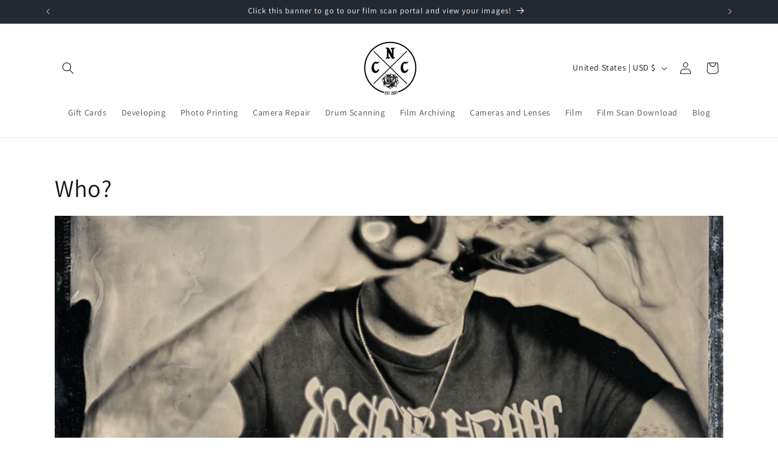

--- FILE ---
content_type: text/html; charset=utf-8
request_url: https://www.google.com/recaptcha/enterprise/anchor?ar=1&k=6LdEwsYnAAAAAL9T92sOraT4CDI-QIVuDYAGwdOy&co=aHR0cHM6Ly93d3cubm9yd2ljaGNhbWVyYS5jb206NDQz&hl=en&v=N67nZn4AqZkNcbeMu4prBgzg&size=invisible&anchor-ms=20000&execute-ms=30000&cb=mf2d9vldha0x
body_size: 48618
content:
<!DOCTYPE HTML><html dir="ltr" lang="en"><head><meta http-equiv="Content-Type" content="text/html; charset=UTF-8">
<meta http-equiv="X-UA-Compatible" content="IE=edge">
<title>reCAPTCHA</title>
<style type="text/css">
/* cyrillic-ext */
@font-face {
  font-family: 'Roboto';
  font-style: normal;
  font-weight: 400;
  font-stretch: 100%;
  src: url(//fonts.gstatic.com/s/roboto/v48/KFO7CnqEu92Fr1ME7kSn66aGLdTylUAMa3GUBHMdazTgWw.woff2) format('woff2');
  unicode-range: U+0460-052F, U+1C80-1C8A, U+20B4, U+2DE0-2DFF, U+A640-A69F, U+FE2E-FE2F;
}
/* cyrillic */
@font-face {
  font-family: 'Roboto';
  font-style: normal;
  font-weight: 400;
  font-stretch: 100%;
  src: url(//fonts.gstatic.com/s/roboto/v48/KFO7CnqEu92Fr1ME7kSn66aGLdTylUAMa3iUBHMdazTgWw.woff2) format('woff2');
  unicode-range: U+0301, U+0400-045F, U+0490-0491, U+04B0-04B1, U+2116;
}
/* greek-ext */
@font-face {
  font-family: 'Roboto';
  font-style: normal;
  font-weight: 400;
  font-stretch: 100%;
  src: url(//fonts.gstatic.com/s/roboto/v48/KFO7CnqEu92Fr1ME7kSn66aGLdTylUAMa3CUBHMdazTgWw.woff2) format('woff2');
  unicode-range: U+1F00-1FFF;
}
/* greek */
@font-face {
  font-family: 'Roboto';
  font-style: normal;
  font-weight: 400;
  font-stretch: 100%;
  src: url(//fonts.gstatic.com/s/roboto/v48/KFO7CnqEu92Fr1ME7kSn66aGLdTylUAMa3-UBHMdazTgWw.woff2) format('woff2');
  unicode-range: U+0370-0377, U+037A-037F, U+0384-038A, U+038C, U+038E-03A1, U+03A3-03FF;
}
/* math */
@font-face {
  font-family: 'Roboto';
  font-style: normal;
  font-weight: 400;
  font-stretch: 100%;
  src: url(//fonts.gstatic.com/s/roboto/v48/KFO7CnqEu92Fr1ME7kSn66aGLdTylUAMawCUBHMdazTgWw.woff2) format('woff2');
  unicode-range: U+0302-0303, U+0305, U+0307-0308, U+0310, U+0312, U+0315, U+031A, U+0326-0327, U+032C, U+032F-0330, U+0332-0333, U+0338, U+033A, U+0346, U+034D, U+0391-03A1, U+03A3-03A9, U+03B1-03C9, U+03D1, U+03D5-03D6, U+03F0-03F1, U+03F4-03F5, U+2016-2017, U+2034-2038, U+203C, U+2040, U+2043, U+2047, U+2050, U+2057, U+205F, U+2070-2071, U+2074-208E, U+2090-209C, U+20D0-20DC, U+20E1, U+20E5-20EF, U+2100-2112, U+2114-2115, U+2117-2121, U+2123-214F, U+2190, U+2192, U+2194-21AE, U+21B0-21E5, U+21F1-21F2, U+21F4-2211, U+2213-2214, U+2216-22FF, U+2308-230B, U+2310, U+2319, U+231C-2321, U+2336-237A, U+237C, U+2395, U+239B-23B7, U+23D0, U+23DC-23E1, U+2474-2475, U+25AF, U+25B3, U+25B7, U+25BD, U+25C1, U+25CA, U+25CC, U+25FB, U+266D-266F, U+27C0-27FF, U+2900-2AFF, U+2B0E-2B11, U+2B30-2B4C, U+2BFE, U+3030, U+FF5B, U+FF5D, U+1D400-1D7FF, U+1EE00-1EEFF;
}
/* symbols */
@font-face {
  font-family: 'Roboto';
  font-style: normal;
  font-weight: 400;
  font-stretch: 100%;
  src: url(//fonts.gstatic.com/s/roboto/v48/KFO7CnqEu92Fr1ME7kSn66aGLdTylUAMaxKUBHMdazTgWw.woff2) format('woff2');
  unicode-range: U+0001-000C, U+000E-001F, U+007F-009F, U+20DD-20E0, U+20E2-20E4, U+2150-218F, U+2190, U+2192, U+2194-2199, U+21AF, U+21E6-21F0, U+21F3, U+2218-2219, U+2299, U+22C4-22C6, U+2300-243F, U+2440-244A, U+2460-24FF, U+25A0-27BF, U+2800-28FF, U+2921-2922, U+2981, U+29BF, U+29EB, U+2B00-2BFF, U+4DC0-4DFF, U+FFF9-FFFB, U+10140-1018E, U+10190-1019C, U+101A0, U+101D0-101FD, U+102E0-102FB, U+10E60-10E7E, U+1D2C0-1D2D3, U+1D2E0-1D37F, U+1F000-1F0FF, U+1F100-1F1AD, U+1F1E6-1F1FF, U+1F30D-1F30F, U+1F315, U+1F31C, U+1F31E, U+1F320-1F32C, U+1F336, U+1F378, U+1F37D, U+1F382, U+1F393-1F39F, U+1F3A7-1F3A8, U+1F3AC-1F3AF, U+1F3C2, U+1F3C4-1F3C6, U+1F3CA-1F3CE, U+1F3D4-1F3E0, U+1F3ED, U+1F3F1-1F3F3, U+1F3F5-1F3F7, U+1F408, U+1F415, U+1F41F, U+1F426, U+1F43F, U+1F441-1F442, U+1F444, U+1F446-1F449, U+1F44C-1F44E, U+1F453, U+1F46A, U+1F47D, U+1F4A3, U+1F4B0, U+1F4B3, U+1F4B9, U+1F4BB, U+1F4BF, U+1F4C8-1F4CB, U+1F4D6, U+1F4DA, U+1F4DF, U+1F4E3-1F4E6, U+1F4EA-1F4ED, U+1F4F7, U+1F4F9-1F4FB, U+1F4FD-1F4FE, U+1F503, U+1F507-1F50B, U+1F50D, U+1F512-1F513, U+1F53E-1F54A, U+1F54F-1F5FA, U+1F610, U+1F650-1F67F, U+1F687, U+1F68D, U+1F691, U+1F694, U+1F698, U+1F6AD, U+1F6B2, U+1F6B9-1F6BA, U+1F6BC, U+1F6C6-1F6CF, U+1F6D3-1F6D7, U+1F6E0-1F6EA, U+1F6F0-1F6F3, U+1F6F7-1F6FC, U+1F700-1F7FF, U+1F800-1F80B, U+1F810-1F847, U+1F850-1F859, U+1F860-1F887, U+1F890-1F8AD, U+1F8B0-1F8BB, U+1F8C0-1F8C1, U+1F900-1F90B, U+1F93B, U+1F946, U+1F984, U+1F996, U+1F9E9, U+1FA00-1FA6F, U+1FA70-1FA7C, U+1FA80-1FA89, U+1FA8F-1FAC6, U+1FACE-1FADC, U+1FADF-1FAE9, U+1FAF0-1FAF8, U+1FB00-1FBFF;
}
/* vietnamese */
@font-face {
  font-family: 'Roboto';
  font-style: normal;
  font-weight: 400;
  font-stretch: 100%;
  src: url(//fonts.gstatic.com/s/roboto/v48/KFO7CnqEu92Fr1ME7kSn66aGLdTylUAMa3OUBHMdazTgWw.woff2) format('woff2');
  unicode-range: U+0102-0103, U+0110-0111, U+0128-0129, U+0168-0169, U+01A0-01A1, U+01AF-01B0, U+0300-0301, U+0303-0304, U+0308-0309, U+0323, U+0329, U+1EA0-1EF9, U+20AB;
}
/* latin-ext */
@font-face {
  font-family: 'Roboto';
  font-style: normal;
  font-weight: 400;
  font-stretch: 100%;
  src: url(//fonts.gstatic.com/s/roboto/v48/KFO7CnqEu92Fr1ME7kSn66aGLdTylUAMa3KUBHMdazTgWw.woff2) format('woff2');
  unicode-range: U+0100-02BA, U+02BD-02C5, U+02C7-02CC, U+02CE-02D7, U+02DD-02FF, U+0304, U+0308, U+0329, U+1D00-1DBF, U+1E00-1E9F, U+1EF2-1EFF, U+2020, U+20A0-20AB, U+20AD-20C0, U+2113, U+2C60-2C7F, U+A720-A7FF;
}
/* latin */
@font-face {
  font-family: 'Roboto';
  font-style: normal;
  font-weight: 400;
  font-stretch: 100%;
  src: url(//fonts.gstatic.com/s/roboto/v48/KFO7CnqEu92Fr1ME7kSn66aGLdTylUAMa3yUBHMdazQ.woff2) format('woff2');
  unicode-range: U+0000-00FF, U+0131, U+0152-0153, U+02BB-02BC, U+02C6, U+02DA, U+02DC, U+0304, U+0308, U+0329, U+2000-206F, U+20AC, U+2122, U+2191, U+2193, U+2212, U+2215, U+FEFF, U+FFFD;
}
/* cyrillic-ext */
@font-face {
  font-family: 'Roboto';
  font-style: normal;
  font-weight: 500;
  font-stretch: 100%;
  src: url(//fonts.gstatic.com/s/roboto/v48/KFO7CnqEu92Fr1ME7kSn66aGLdTylUAMa3GUBHMdazTgWw.woff2) format('woff2');
  unicode-range: U+0460-052F, U+1C80-1C8A, U+20B4, U+2DE0-2DFF, U+A640-A69F, U+FE2E-FE2F;
}
/* cyrillic */
@font-face {
  font-family: 'Roboto';
  font-style: normal;
  font-weight: 500;
  font-stretch: 100%;
  src: url(//fonts.gstatic.com/s/roboto/v48/KFO7CnqEu92Fr1ME7kSn66aGLdTylUAMa3iUBHMdazTgWw.woff2) format('woff2');
  unicode-range: U+0301, U+0400-045F, U+0490-0491, U+04B0-04B1, U+2116;
}
/* greek-ext */
@font-face {
  font-family: 'Roboto';
  font-style: normal;
  font-weight: 500;
  font-stretch: 100%;
  src: url(//fonts.gstatic.com/s/roboto/v48/KFO7CnqEu92Fr1ME7kSn66aGLdTylUAMa3CUBHMdazTgWw.woff2) format('woff2');
  unicode-range: U+1F00-1FFF;
}
/* greek */
@font-face {
  font-family: 'Roboto';
  font-style: normal;
  font-weight: 500;
  font-stretch: 100%;
  src: url(//fonts.gstatic.com/s/roboto/v48/KFO7CnqEu92Fr1ME7kSn66aGLdTylUAMa3-UBHMdazTgWw.woff2) format('woff2');
  unicode-range: U+0370-0377, U+037A-037F, U+0384-038A, U+038C, U+038E-03A1, U+03A3-03FF;
}
/* math */
@font-face {
  font-family: 'Roboto';
  font-style: normal;
  font-weight: 500;
  font-stretch: 100%;
  src: url(//fonts.gstatic.com/s/roboto/v48/KFO7CnqEu92Fr1ME7kSn66aGLdTylUAMawCUBHMdazTgWw.woff2) format('woff2');
  unicode-range: U+0302-0303, U+0305, U+0307-0308, U+0310, U+0312, U+0315, U+031A, U+0326-0327, U+032C, U+032F-0330, U+0332-0333, U+0338, U+033A, U+0346, U+034D, U+0391-03A1, U+03A3-03A9, U+03B1-03C9, U+03D1, U+03D5-03D6, U+03F0-03F1, U+03F4-03F5, U+2016-2017, U+2034-2038, U+203C, U+2040, U+2043, U+2047, U+2050, U+2057, U+205F, U+2070-2071, U+2074-208E, U+2090-209C, U+20D0-20DC, U+20E1, U+20E5-20EF, U+2100-2112, U+2114-2115, U+2117-2121, U+2123-214F, U+2190, U+2192, U+2194-21AE, U+21B0-21E5, U+21F1-21F2, U+21F4-2211, U+2213-2214, U+2216-22FF, U+2308-230B, U+2310, U+2319, U+231C-2321, U+2336-237A, U+237C, U+2395, U+239B-23B7, U+23D0, U+23DC-23E1, U+2474-2475, U+25AF, U+25B3, U+25B7, U+25BD, U+25C1, U+25CA, U+25CC, U+25FB, U+266D-266F, U+27C0-27FF, U+2900-2AFF, U+2B0E-2B11, U+2B30-2B4C, U+2BFE, U+3030, U+FF5B, U+FF5D, U+1D400-1D7FF, U+1EE00-1EEFF;
}
/* symbols */
@font-face {
  font-family: 'Roboto';
  font-style: normal;
  font-weight: 500;
  font-stretch: 100%;
  src: url(//fonts.gstatic.com/s/roboto/v48/KFO7CnqEu92Fr1ME7kSn66aGLdTylUAMaxKUBHMdazTgWw.woff2) format('woff2');
  unicode-range: U+0001-000C, U+000E-001F, U+007F-009F, U+20DD-20E0, U+20E2-20E4, U+2150-218F, U+2190, U+2192, U+2194-2199, U+21AF, U+21E6-21F0, U+21F3, U+2218-2219, U+2299, U+22C4-22C6, U+2300-243F, U+2440-244A, U+2460-24FF, U+25A0-27BF, U+2800-28FF, U+2921-2922, U+2981, U+29BF, U+29EB, U+2B00-2BFF, U+4DC0-4DFF, U+FFF9-FFFB, U+10140-1018E, U+10190-1019C, U+101A0, U+101D0-101FD, U+102E0-102FB, U+10E60-10E7E, U+1D2C0-1D2D3, U+1D2E0-1D37F, U+1F000-1F0FF, U+1F100-1F1AD, U+1F1E6-1F1FF, U+1F30D-1F30F, U+1F315, U+1F31C, U+1F31E, U+1F320-1F32C, U+1F336, U+1F378, U+1F37D, U+1F382, U+1F393-1F39F, U+1F3A7-1F3A8, U+1F3AC-1F3AF, U+1F3C2, U+1F3C4-1F3C6, U+1F3CA-1F3CE, U+1F3D4-1F3E0, U+1F3ED, U+1F3F1-1F3F3, U+1F3F5-1F3F7, U+1F408, U+1F415, U+1F41F, U+1F426, U+1F43F, U+1F441-1F442, U+1F444, U+1F446-1F449, U+1F44C-1F44E, U+1F453, U+1F46A, U+1F47D, U+1F4A3, U+1F4B0, U+1F4B3, U+1F4B9, U+1F4BB, U+1F4BF, U+1F4C8-1F4CB, U+1F4D6, U+1F4DA, U+1F4DF, U+1F4E3-1F4E6, U+1F4EA-1F4ED, U+1F4F7, U+1F4F9-1F4FB, U+1F4FD-1F4FE, U+1F503, U+1F507-1F50B, U+1F50D, U+1F512-1F513, U+1F53E-1F54A, U+1F54F-1F5FA, U+1F610, U+1F650-1F67F, U+1F687, U+1F68D, U+1F691, U+1F694, U+1F698, U+1F6AD, U+1F6B2, U+1F6B9-1F6BA, U+1F6BC, U+1F6C6-1F6CF, U+1F6D3-1F6D7, U+1F6E0-1F6EA, U+1F6F0-1F6F3, U+1F6F7-1F6FC, U+1F700-1F7FF, U+1F800-1F80B, U+1F810-1F847, U+1F850-1F859, U+1F860-1F887, U+1F890-1F8AD, U+1F8B0-1F8BB, U+1F8C0-1F8C1, U+1F900-1F90B, U+1F93B, U+1F946, U+1F984, U+1F996, U+1F9E9, U+1FA00-1FA6F, U+1FA70-1FA7C, U+1FA80-1FA89, U+1FA8F-1FAC6, U+1FACE-1FADC, U+1FADF-1FAE9, U+1FAF0-1FAF8, U+1FB00-1FBFF;
}
/* vietnamese */
@font-face {
  font-family: 'Roboto';
  font-style: normal;
  font-weight: 500;
  font-stretch: 100%;
  src: url(//fonts.gstatic.com/s/roboto/v48/KFO7CnqEu92Fr1ME7kSn66aGLdTylUAMa3OUBHMdazTgWw.woff2) format('woff2');
  unicode-range: U+0102-0103, U+0110-0111, U+0128-0129, U+0168-0169, U+01A0-01A1, U+01AF-01B0, U+0300-0301, U+0303-0304, U+0308-0309, U+0323, U+0329, U+1EA0-1EF9, U+20AB;
}
/* latin-ext */
@font-face {
  font-family: 'Roboto';
  font-style: normal;
  font-weight: 500;
  font-stretch: 100%;
  src: url(//fonts.gstatic.com/s/roboto/v48/KFO7CnqEu92Fr1ME7kSn66aGLdTylUAMa3KUBHMdazTgWw.woff2) format('woff2');
  unicode-range: U+0100-02BA, U+02BD-02C5, U+02C7-02CC, U+02CE-02D7, U+02DD-02FF, U+0304, U+0308, U+0329, U+1D00-1DBF, U+1E00-1E9F, U+1EF2-1EFF, U+2020, U+20A0-20AB, U+20AD-20C0, U+2113, U+2C60-2C7F, U+A720-A7FF;
}
/* latin */
@font-face {
  font-family: 'Roboto';
  font-style: normal;
  font-weight: 500;
  font-stretch: 100%;
  src: url(//fonts.gstatic.com/s/roboto/v48/KFO7CnqEu92Fr1ME7kSn66aGLdTylUAMa3yUBHMdazQ.woff2) format('woff2');
  unicode-range: U+0000-00FF, U+0131, U+0152-0153, U+02BB-02BC, U+02C6, U+02DA, U+02DC, U+0304, U+0308, U+0329, U+2000-206F, U+20AC, U+2122, U+2191, U+2193, U+2212, U+2215, U+FEFF, U+FFFD;
}
/* cyrillic-ext */
@font-face {
  font-family: 'Roboto';
  font-style: normal;
  font-weight: 900;
  font-stretch: 100%;
  src: url(//fonts.gstatic.com/s/roboto/v48/KFO7CnqEu92Fr1ME7kSn66aGLdTylUAMa3GUBHMdazTgWw.woff2) format('woff2');
  unicode-range: U+0460-052F, U+1C80-1C8A, U+20B4, U+2DE0-2DFF, U+A640-A69F, U+FE2E-FE2F;
}
/* cyrillic */
@font-face {
  font-family: 'Roboto';
  font-style: normal;
  font-weight: 900;
  font-stretch: 100%;
  src: url(//fonts.gstatic.com/s/roboto/v48/KFO7CnqEu92Fr1ME7kSn66aGLdTylUAMa3iUBHMdazTgWw.woff2) format('woff2');
  unicode-range: U+0301, U+0400-045F, U+0490-0491, U+04B0-04B1, U+2116;
}
/* greek-ext */
@font-face {
  font-family: 'Roboto';
  font-style: normal;
  font-weight: 900;
  font-stretch: 100%;
  src: url(//fonts.gstatic.com/s/roboto/v48/KFO7CnqEu92Fr1ME7kSn66aGLdTylUAMa3CUBHMdazTgWw.woff2) format('woff2');
  unicode-range: U+1F00-1FFF;
}
/* greek */
@font-face {
  font-family: 'Roboto';
  font-style: normal;
  font-weight: 900;
  font-stretch: 100%;
  src: url(//fonts.gstatic.com/s/roboto/v48/KFO7CnqEu92Fr1ME7kSn66aGLdTylUAMa3-UBHMdazTgWw.woff2) format('woff2');
  unicode-range: U+0370-0377, U+037A-037F, U+0384-038A, U+038C, U+038E-03A1, U+03A3-03FF;
}
/* math */
@font-face {
  font-family: 'Roboto';
  font-style: normal;
  font-weight: 900;
  font-stretch: 100%;
  src: url(//fonts.gstatic.com/s/roboto/v48/KFO7CnqEu92Fr1ME7kSn66aGLdTylUAMawCUBHMdazTgWw.woff2) format('woff2');
  unicode-range: U+0302-0303, U+0305, U+0307-0308, U+0310, U+0312, U+0315, U+031A, U+0326-0327, U+032C, U+032F-0330, U+0332-0333, U+0338, U+033A, U+0346, U+034D, U+0391-03A1, U+03A3-03A9, U+03B1-03C9, U+03D1, U+03D5-03D6, U+03F0-03F1, U+03F4-03F5, U+2016-2017, U+2034-2038, U+203C, U+2040, U+2043, U+2047, U+2050, U+2057, U+205F, U+2070-2071, U+2074-208E, U+2090-209C, U+20D0-20DC, U+20E1, U+20E5-20EF, U+2100-2112, U+2114-2115, U+2117-2121, U+2123-214F, U+2190, U+2192, U+2194-21AE, U+21B0-21E5, U+21F1-21F2, U+21F4-2211, U+2213-2214, U+2216-22FF, U+2308-230B, U+2310, U+2319, U+231C-2321, U+2336-237A, U+237C, U+2395, U+239B-23B7, U+23D0, U+23DC-23E1, U+2474-2475, U+25AF, U+25B3, U+25B7, U+25BD, U+25C1, U+25CA, U+25CC, U+25FB, U+266D-266F, U+27C0-27FF, U+2900-2AFF, U+2B0E-2B11, U+2B30-2B4C, U+2BFE, U+3030, U+FF5B, U+FF5D, U+1D400-1D7FF, U+1EE00-1EEFF;
}
/* symbols */
@font-face {
  font-family: 'Roboto';
  font-style: normal;
  font-weight: 900;
  font-stretch: 100%;
  src: url(//fonts.gstatic.com/s/roboto/v48/KFO7CnqEu92Fr1ME7kSn66aGLdTylUAMaxKUBHMdazTgWw.woff2) format('woff2');
  unicode-range: U+0001-000C, U+000E-001F, U+007F-009F, U+20DD-20E0, U+20E2-20E4, U+2150-218F, U+2190, U+2192, U+2194-2199, U+21AF, U+21E6-21F0, U+21F3, U+2218-2219, U+2299, U+22C4-22C6, U+2300-243F, U+2440-244A, U+2460-24FF, U+25A0-27BF, U+2800-28FF, U+2921-2922, U+2981, U+29BF, U+29EB, U+2B00-2BFF, U+4DC0-4DFF, U+FFF9-FFFB, U+10140-1018E, U+10190-1019C, U+101A0, U+101D0-101FD, U+102E0-102FB, U+10E60-10E7E, U+1D2C0-1D2D3, U+1D2E0-1D37F, U+1F000-1F0FF, U+1F100-1F1AD, U+1F1E6-1F1FF, U+1F30D-1F30F, U+1F315, U+1F31C, U+1F31E, U+1F320-1F32C, U+1F336, U+1F378, U+1F37D, U+1F382, U+1F393-1F39F, U+1F3A7-1F3A8, U+1F3AC-1F3AF, U+1F3C2, U+1F3C4-1F3C6, U+1F3CA-1F3CE, U+1F3D4-1F3E0, U+1F3ED, U+1F3F1-1F3F3, U+1F3F5-1F3F7, U+1F408, U+1F415, U+1F41F, U+1F426, U+1F43F, U+1F441-1F442, U+1F444, U+1F446-1F449, U+1F44C-1F44E, U+1F453, U+1F46A, U+1F47D, U+1F4A3, U+1F4B0, U+1F4B3, U+1F4B9, U+1F4BB, U+1F4BF, U+1F4C8-1F4CB, U+1F4D6, U+1F4DA, U+1F4DF, U+1F4E3-1F4E6, U+1F4EA-1F4ED, U+1F4F7, U+1F4F9-1F4FB, U+1F4FD-1F4FE, U+1F503, U+1F507-1F50B, U+1F50D, U+1F512-1F513, U+1F53E-1F54A, U+1F54F-1F5FA, U+1F610, U+1F650-1F67F, U+1F687, U+1F68D, U+1F691, U+1F694, U+1F698, U+1F6AD, U+1F6B2, U+1F6B9-1F6BA, U+1F6BC, U+1F6C6-1F6CF, U+1F6D3-1F6D7, U+1F6E0-1F6EA, U+1F6F0-1F6F3, U+1F6F7-1F6FC, U+1F700-1F7FF, U+1F800-1F80B, U+1F810-1F847, U+1F850-1F859, U+1F860-1F887, U+1F890-1F8AD, U+1F8B0-1F8BB, U+1F8C0-1F8C1, U+1F900-1F90B, U+1F93B, U+1F946, U+1F984, U+1F996, U+1F9E9, U+1FA00-1FA6F, U+1FA70-1FA7C, U+1FA80-1FA89, U+1FA8F-1FAC6, U+1FACE-1FADC, U+1FADF-1FAE9, U+1FAF0-1FAF8, U+1FB00-1FBFF;
}
/* vietnamese */
@font-face {
  font-family: 'Roboto';
  font-style: normal;
  font-weight: 900;
  font-stretch: 100%;
  src: url(//fonts.gstatic.com/s/roboto/v48/KFO7CnqEu92Fr1ME7kSn66aGLdTylUAMa3OUBHMdazTgWw.woff2) format('woff2');
  unicode-range: U+0102-0103, U+0110-0111, U+0128-0129, U+0168-0169, U+01A0-01A1, U+01AF-01B0, U+0300-0301, U+0303-0304, U+0308-0309, U+0323, U+0329, U+1EA0-1EF9, U+20AB;
}
/* latin-ext */
@font-face {
  font-family: 'Roboto';
  font-style: normal;
  font-weight: 900;
  font-stretch: 100%;
  src: url(//fonts.gstatic.com/s/roboto/v48/KFO7CnqEu92Fr1ME7kSn66aGLdTylUAMa3KUBHMdazTgWw.woff2) format('woff2');
  unicode-range: U+0100-02BA, U+02BD-02C5, U+02C7-02CC, U+02CE-02D7, U+02DD-02FF, U+0304, U+0308, U+0329, U+1D00-1DBF, U+1E00-1E9F, U+1EF2-1EFF, U+2020, U+20A0-20AB, U+20AD-20C0, U+2113, U+2C60-2C7F, U+A720-A7FF;
}
/* latin */
@font-face {
  font-family: 'Roboto';
  font-style: normal;
  font-weight: 900;
  font-stretch: 100%;
  src: url(//fonts.gstatic.com/s/roboto/v48/KFO7CnqEu92Fr1ME7kSn66aGLdTylUAMa3yUBHMdazQ.woff2) format('woff2');
  unicode-range: U+0000-00FF, U+0131, U+0152-0153, U+02BB-02BC, U+02C6, U+02DA, U+02DC, U+0304, U+0308, U+0329, U+2000-206F, U+20AC, U+2122, U+2191, U+2193, U+2212, U+2215, U+FEFF, U+FFFD;
}

</style>
<link rel="stylesheet" type="text/css" href="https://www.gstatic.com/recaptcha/releases/N67nZn4AqZkNcbeMu4prBgzg/styles__ltr.css">
<script nonce="1N_U6fN2NBueUOE4T46EwA" type="text/javascript">window['__recaptcha_api'] = 'https://www.google.com/recaptcha/enterprise/';</script>
<script type="text/javascript" src="https://www.gstatic.com/recaptcha/releases/N67nZn4AqZkNcbeMu4prBgzg/recaptcha__en.js" nonce="1N_U6fN2NBueUOE4T46EwA">
      
    </script></head>
<body><div id="rc-anchor-alert" class="rc-anchor-alert"></div>
<input type="hidden" id="recaptcha-token" value="[base64]">
<script type="text/javascript" nonce="1N_U6fN2NBueUOE4T46EwA">
      recaptcha.anchor.Main.init("[\x22ainput\x22,[\x22bgdata\x22,\x22\x22,\[base64]/[base64]/[base64]/[base64]/[base64]/UltsKytdPUU6KEU8MjA0OD9SW2wrK109RT4+NnwxOTI6KChFJjY0NTEyKT09NTUyOTYmJk0rMTxjLmxlbmd0aCYmKGMuY2hhckNvZGVBdChNKzEpJjY0NTEyKT09NTYzMjA/[base64]/[base64]/[base64]/[base64]/[base64]/[base64]/[base64]\x22,\[base64]\\u003d\x22,\x22w44tw4/CmcK1wrcew5/DtcOrw4nDlkpsdjNzSixFJSDDh8Odw5fCo8OsZCZwEBfCrcKYOmRZw6BJSm9Gw6QpbSFIIMK+w7HCsgEMZsO2ZsORfcKmw55+w5fDvRtaw7/DtsO2asKyBcK1AcOhwowCfT7Cg2nCusKTRMObBj/DhUETED11wqc+w7TDmMKaw59jVcOswqZjw5PClwhVwofDgjrDp8OdOzlbwqlfNV5Hw43CnXvDncK6J8KPXBADZMOfwpnCpxrCjcK+YMKVwqTCsELDvlgSPMKyLEvCs8KwwokzwrzDvGHDhFFkw7dCSjTDhMKuAMOjw5fDjhFKTBFCW8K0d8K0Mh/[base64]/Dp8OOw7wPRgfCj3HCsG0jwr9of8KHF8KGPlDDr8KywqYuwrZsf3HCs0XCncKyCxlPHxwpD1PChMKPwrMnw4rCoMKgwoIwCwcHL0krR8OlA8O/w7lpecKyw50IwqZ4w43DmQrDiwTCksKueWM8w4nCkANIw5DDucK3w4wew4x1CMKgwqopFsKWw6kKw4rDhsO3RsKOw4XDucOiWsKTAcKfS8OnEDnCqgTDpzpRw7HCghlGAEfCmcOWIsOOw6F7wr4jdsO/wq/[base64]/CtsKsX2fDlA3DhXnChHQdw45sYi/Cm8OWfcKdw5rCksKrw4XCg2kbNMKmfS/DscK1w47CkTHCijHCssOia8O7YcKdw7RjwpvCqB1TCGh3w4F1woxgK2lgc39Dw5Iaw614w43DlXoyG37CpcKpw7tfw6sfw7zCnsKBwr3DmsKcesOBaA9Jw6pAwq8Aw4UWw5cLwr/DgTbCj33Ci8OSw6BdKEJzwp3DisKwSsO1RXEAwosCMQ8iU8OPWTMDS8OtCsO8w4DDt8KZQmzCsMKfXQN8a2Zaw4rCgijDgX7DmUIrVsKERifCmHp5TcKtFsOWEcOIw7HDhMKTDn4fw6rChsOaw4kNehFNUmfCsSJpw4bCksKfU0LCpyJqPy/Dlm3DqMKCOS9MFFTDvWhKw548wpvCisOnwp/DkWvDo8KXJcORw5bCkzYFwrfChFrDqUQIDEvDsxh1wpQbKMOBw5UYw6JUwo4Pw7EUw5IVNcKNw6wow6TDjyFiHw3CrcK0bsOUBsOxw6g3NcOJUS3DsHlowpzCnhnDmGpGw7ASw4sFJilpMz7DqRzDv8O8IsOtZh/DgMK2w65MPSRPw7bDq8K5bRTDui9gw5jDvMKwwq7CpsKvbMKce2tXYD5RwpQNwphMw6ZPwqTClz/Do0nDsCJiw4HDpVY5w6VLKU1rw4nCogbCp8KwJQh/GRnDkWfCv8KAJVfCsMOjwoRlcyoOwoQpY8KeQ8KEwqVuw4QVVsOkMsKMwrxlwrPCqg3Dm8KHwo0CdsKdw4hbW2nCjVxmAsOUTsKKIMO/d8KJRVPDsTjDk1zDo2LDrxzDmMOyw7IdwpVuwqTCrMKrw4XCjFpKw4QgMsOOwo7DpcK2w5DCrTYQQMK7dcKHw4sfJS/Dr8Ogwq47D8KedsODHHPDpsKdwr1OJkZUeR/Chj/DqMKLNgfCpEd2w43CgmLDkA3DqcKODU/DrmfCrMOdT1QSwr8Uw5ATe8OreVdPwr/CpnfCgcKhMFDCmEzChTZCwrzDvknCicOmwrPCoiNia8K4V8Kyw4dpVsK0w5gcT8K0wo7CuxsidSM5HVTDuw84wrMdZUULdBsxw7IrwqzDohROIcOcTCHDiy/CvFjDr8KAQcKfw6ZDcWIFwpw/Rkx/ZsODVikBwojDsiJNwph1VcKnby1qLcOqw6bDkMOiw4LDgsOPSsKHwpQabcKDw5LDtMOPwrHDn2EpYxjDiGU6wofCn0nDqzM1wr4MM8OswrfDmsKZwpXClMOTD2XDiyMjw7/DrMOvNMOYw44Qw7TDsmLDgjnCnmzCjFFNT8OtVAnDqQx1w5jDokI9wq1iw59tbHvDusKrB8K/S8OcT8OXbcOUZ8OyRz4NeMKDVMOLUEVRw5XCnw7CiivClT7CjkjDqWN5w7A5PMOJRkMiwrfDmAVzIkXCqnQSwqbDuHrDpMKNw4zCnUA1w6/CqSgFwqPCisOKwrrDhMKDGEnCssKEGDIhwocCwpJrwo/Do3nCmCDDrX5MdMKFw5ghYsKlwpACa17DmMOsOixoCsKtw7bDnC/CnwU1MlFbw4TCksOWScO9w65DwqVjwrIAw5JJdsKPw47Du8ObPQnDlMONwr/DhsOpClXCmMKbwoHCkWrDtEnDiMORbRgtbsKHw6ttw7DDlHHDtMOsKcKqaDDDtlTDgMKAAMOuAWE0w4w4W8OKwpYsK8O1Ki0Jwr3Cv8O3wphMwq4XS27DjEIKwpzDrMKjwqzDpsK/wqd1Dh3Cn8KmEVwgwr/DqcKSKB8YC8OGwrnCvTjDpsOtYUdYwpzCrcKhFsOKQ2LCk8O1w5nDssKHw6zDq2Z1w5Fofj93w71neWURTFzDpcOlAWPChnTCqWLDpsO+K3/CsMKhNhvCun/CrW5wGsOhwpfCu1bDg1gRH2DDnj/DrcKnwrYkImoAdcKLcMKCwo3CpMOvBBHDmDTDksO3EcO8wo/DlsOIWHPCinXDnT5awprCh8OKG8OIRTxGfUDCscKGMMO6dsOEBUnCi8OKCsKNbWzDvznDt8K8LsKcwrdrwovCnsOdw7HDtDcVIyvDgmk0wqjCr8KudMKbwo3DrBTCi8KOwp/DpcKcDWPCpMOjJGgdw5kOCGTDo8KYw4jDg8OuHXtSw4kjw5fDo199w4ItVnXCiyU7w5rDo1HCmDHDqsKxTB3DhcOYwqrDvsKRw7RsY3MPwqsvB8OzKcO0W0fCpsKfwoTCrcOCHMOrwrUfL8Ovwq/[base64]/DugdOwo3Cq8Ogwpg7GXRseMKDawrCrgkDwqQKw7DCpiXCjh/[base64]/DgQ/DmlZmTEfCrUonA8KvccOdw5kWXcOTasOpBB0Vw6vCvsKjeRHCsMOPwqYPFSzDscOqw6Akwo1pM8KNI8K3ERHCuklJG8K6w4PDhz18cMOrPMOYw4w2W8KpwpgvAFYhwo81TkzClcKHw7hve1XDk20KeQ/Dq21YPMOYwo/DohU3wp3ChcK8w7QuVcOTw67CssOELcOew4HDmjXDnxgYWsKxwp98w7VFK8OywoorPsKKw6bCu01SPGnDt3slY1Urw6/CgybDmcK1w4jCoSlIIcKLPhjCoBLCiTjDrSzCukjDlsKjw7fDvi15wokMK8ODwrPCgHXCicOcUsORw6PDoz06ZlbDvsOmwrnDhVcsHU/Du8KtZcK5wrdew5/Du8Kxc0nClDDDthrCjcKKwpDDg1t3aMOCCsOEIcOfw5Nfw5jCs03DhsO9w7M0J8KCYsKcZcKYUsKnw4Zbw6FywqZ+UMO5w7zDusKGw5ZYwovDu8Ohw4RKwpISwrYkw4/DhkZXw44Fw7zDk8KQwoPCoR3CpVnCkQ3DnBHDqsO8woTDmMKTwpdAPjUpDVZ2T3fCh1rDsMO6w7XDvcK1T8KywqxqHBPCq2EsYg7Dg11oScOnM8KrAgPCk2HDvVDCmHfDnS/[base64]/M8O4w7IiTxHDlQvCt2LDpcOnwoxJJx5jwpLCtsKAOMOLD8KvwqHCpMKDREteBAbCn1zCmMK5Q8OAQ8OzN0vCqsKWScO7TMOYOMOrw7nDvnzDinY2QsOZwoLCpwDDrwEUwpjDosO6w7fCpcK6KVzCr8KZwqIGw7LDqMOQwp7DlGHDkMKVwpTDiBjCt8KXw4/DvzbDrsKxbA7ClMKew5LDml3Cg1bDvSwWwrRIPsOwLcOmwrHCpETClcOlwqkLc8OlwqPDqsK3Y05owqHDrlDDq8KbwpxRw6wpL8KdccKqBMOWPDw5woZqKMKhwqHCiUzClxltwr/DsMKkL8Opw4wpRcK6fzIUwplgwpMnfsKvHsKycsOkemk4wr3Cv8OsFl0cf1hpMmdATUrDlTkoFsOTXMOZwozDn8K4OzJDUsK+GQ8GW8KMw7jDtAV0wpBbUEjCuA1efnrDvcO4w6zDjsKALy7CrHoBPTXColrDq8KaIHLCg1Q3wonCmMK/wojDjhvDrXECw67ChMOUwoUzw5zCqsOdf8KZLMKJw6vDjMO3ExoZSmTCpsOJA8OBw5UNPcKMKUnDpMOZPcK/CTTDuUjDmsOyw5nCnWLCosKmCsOww5nCkD4bK2nCrRYEwrrDnsKqb8OIZcKHPsKDwr3DoHvCtsKDwpvDrsKpYnVKwpbCkMKSw7HCshwIaMOFw6HCozkPwqDDgcKsw6XDo8OLwo7DjcOEOsOpwqDCoELDoE3Dshsxw5d/w4zCh30ywr/DqsKRw6rCrTtGHylUD8OqbMK+ScKRUsKMeBsQwrJFw7gGwrY/A1TDpRIJG8KlLMKdwpcQwpbDtMKIQGjCvR8Ew6xEwpPCnAQPwphxwoZGK0fDrXBHCn5rw4fDncOENMKtCFbDs8O/[base64]/[base64]/DiCXDmcObRmoew7nDqiHDh8OJM8OTGMOOw7PDq8KbMMK5w6TCk8OGaMOKw6bCgsKTwonCvcOtfAFQw4jDrl3DucO+w6B7b8KIw5F4I8OpO8OfQwnCksOTDcO5UcO/wo0zXMKIwpnDv0d5wo9LVjEnKsOJazXChH8WGsOrbsONw4TDjAHClGLDlUcawoDChGM+w7/Ctnp6IwHDqcOTw6YEw6BqJTLCnG9Jwo7Co3gkJU/DlsOewq3ChyASbMKAw4dEw73DhMKbw5bDmsOZP8KswqMfKsOsW8KuRcOrBlkWwoXCsMKhEsKfdxpBFcOrETfDlcOEw4wDWgHDoXzCvRHCssOBw7nDtjvCvADDvMOUwqczw5FYwrs/[base64]/DssOFw79lwoRzXXnCt8OTawHCmDFVw5zDnMOzdcK/wqjDgHEGw57CksKAKsOsFMOgwrARNkHCswotLWRlwpzClQBGLsKSw67CmjzDksO7wqkxVSHCh3zCj8O5woEtBHgsw5QndUzDuxnCtMO4DjxBwobDsSYsblEkTkInXCPDqiI/w6Ixw7RgFsKbw5Z9cMOoAcKBwrR0wo0wRzdew4TDlnt4wo9dB8OEw4cewoPDghTCkxAHPcOew7hUwpphWsKkwofDtxDDg07Do8KAw6TDqUJyUmlNwqjDrwI6w7TChgzDnlvCj34swqhBSMK1w54+w4EAw786QMO5w4zCgMOOw7dAVR/DpcOyJggzI8KGS8OIcwfCrMOTcsKNLgwge8KMYU7ChcOVwofDt8KwKnbDlMO3wpLDo8K0PzEKwqzCq2nCokgww6cPFcK0w40TwpYke8KUwq/[base64]/Dv8O6eXYhwplIZCl8wqrCi2g5bcOWwqrCrHRhcVXCq1Qyw5nChEw4w63Co8Ktaip0WAjDimfCkxQcNBpww6VTwp4JO8ODw4PCr8KsWVUdwqdFXQnCp8OHwrI8wqpZworCnlDCr8K1AC7CiDp8U8OPbxvDpy4decKqwqFqKU4/c8OZw5thJcKpEMOlJVpSOlHCosOgPcOCag3ClMOYGj7ClAPCoBYhw6/DhkcLZ8OPwrjDiHkvDg8yw5/CqcOWTw08F8O/PMKOw4rChVvDv8OJNcOmwo17wpnCqMK6w4nDkkbDi3DDk8OGwoDCiVvCombChsKOw5oWw4pMwoFiVxsDw6fDv8KXwo1pwpbDmcORRcK0wppcIsOyw5EhBFPColZXw7FVw7Ejw6I4wpfCgcO8LlrCoznDphLCjgzDhMKYwq/CuMORSsOPRsOBZA85w4dzwobCuGPDgcOcGcO6w7tYw4bDhgUxNDnDiy7DrCVzw7LCmwk0HRrCqsKYFDBww51xZ8KJFGvCnBFYD8Obw7F/w4bCpsKdRTfDucKMwpd7KsOvU0zDnQUdwpJ1woRaM0ctwpjDv8OVw5ofKEVpTWLCp8KKOMKQdMO8w6ZgNiYZwrwcw7XCkE0Nw6rDrMKIMcOWCMKRasKEQHvCumR1WyPDicKCwohBR8OPw63DssK/SH/CtQzDicOiLcK9wo0sw4DCtMKAwonDgsKsJsOXwrLCojIqdsOtw5zCm8OOKwzDinMpQMKZATw3w5fDpsOQAFTDpGd/V8KjwqN9eXVjZw3DrsKCw65XasK+N3HCnQrDosKfw6FJwo4ywrjDulfDjWBpwrzCjMKfwo9lLcKOW8OMHwjDscOGJ1Asw6RQMmRgSmjClcOmwrAvekJqS8KMwqzCgn3Dq8KEw4VRw65FwrbDqMKGHUsTYMOqYjbCozTDkMO+w5BAOF3Cv8KZb03DqsK2wqQ/w412wol0K3DDrMOvCsKOf8KSWWhhwpjDhXpALTnCsVFuKMKHETZYwpPCoMKfDnHDgcK8JcKCwoPCmMO7N8Oxwo8dwpbDr8KHLsKRw5LCtMODH8KmOVnDjSbDnRxjTsKXw5vCvsOxw61rwoE8L8KCwot/FHDChxlQGMKLIsKiVwxOw51oX8OqbcKcwovCtcK2wqBsQBHCmcOdwoPChB/DgRnDl8OiS8KdwqbDgTrDqTzDrzfCkEoiwqURFMO2w6DCj8OVw4c/wrPDiMOgdRdPw6huQsOqcXxpwq8Nw4/[base64]/CkznDt8K6wpXCiH/DmcOww5nDmTg7w5Ybw7B5w5FJcl0jIcKiw4YFwoHDj8OHwpHDpcKxYS7DksKIRxAQdcOqd8KecsO+w5tiPMKjwrk3LzTDl8KQwqbCmUxewqDDryrDiCTCjzcKfVQ1wqrDqFbCgsKdYMOkwpUjL8KlKMOxwoLCkFE8fmQpW8Kiw7Iawr9wwr5Owp3DmR3CusKxw48sw4/Dgh85w78hWsOmEXzCpMK/w7/Dhh7DmcK9wqDCvgFiwpt8wpAXwolUw64HJsOzIETDo1rCrMKXODvCvMOuwoLDu8KsSCp0w73ChEVAGAHDr0nDm1UdwqthwqvDrcOQBGpbwpIDPcK7QQ/CsFRrXcOmwrfDhXbDsMKhw4kEQxLClVxvR27CsUclw4PCp2p4w7bClcKzX0rCl8Opw7HCrBcgOU8Sw69sH1nCtFUywrfDt8K8wqnDsAnCpsOldXPDkXLCtFQpPlcmwrYqG8O/[base64]/IMObKkB3RGd7w5/DqgZGwp7DoFHChWM8woHCiMOTw6rDqDHDk8KxFVYUN8Oww6XCkld1wonDgsO2wrXDtsKgODnCpkxkBXhbbDrCnXLDk3nDvGAUwpMVw6jDnsOrY1cHw5TCmMOww6EUAnLDqcKiDcO3ZcOtQsKxwpE/[base64]/fhTChxwKYMOvbRPDmx03b3PCmcK7fhjCnn45wrBdIcOlTcK/w5LDtMOXwp5Wwo7CrCfCs8KbwrfCqnQFw4zCo8OCwrUxwqg/M8OJw4gmBcO7FWo5wrzCscKjw65xwpZTw4XCmMKse8OBKcK1AcKJHsOAw6l2NVPClkLDvsK/wrQ5TMK8ecOJJS3Dr8KVwps8wpfCsTHDkV/CgsK8w7xKw54iYsKPwr7DusKEB8O8U8KqwqfDj1Fdw7JXd0JowqgDw509wosQFSsEwqjDgzEeKMOXw5pDw7fCjCfDrgg0fmHDvhjCp8O3w6Yswq7CuDLCrMOfwrvCi8KOTn9ew7PCosOzTMKawprCgiHDmHvCtsKPwojDgsK9LznDnnHCnQ7DjMKEHsKCelhmJlM9wq/DvjpZw5/Cr8KPa8O8wpnDqlVDwrsKScOnwrkGLzJPXRrCq2bCgnVsRMOBw7dHUsKlwoAqBT/CsWFWw5bDrMKDe8KlDsOHdsO2w5zDmcO+w5V0wrUTa8OPUxHDp2NHwqDDqAvDolAtwpldQcOrwo1nw5rDjcOawqEAWFwEw6LCosKbay/[base64]/ChMOsw4BewpYdw7JZSSrDg2fCl8Ocw6EnwoAJWG48w44YZsO4b8KtPMOKw6powofDizcZwo3Dl8KSSAXCrMKNw7lmwpPCk8K6DsOBe1jCvATDvT/[base64]/wrYWwpAKe8K6woh+GAo3wq5NWEIEM8OJw5XCk8Owd8OLwpLDmgTDhRDCnyHCiSJifcKsw6QRwos5w4ECwpBgwqbCgA3DjRhfBAVDZjDDgMORY8KdfUHCjcKpw65KDSA+BMOXwokBN1YawpELF8KGwq0ZJA3CmE/CmcKDw4JQZcK0McOpwr7CtMKGwr8XO8KPX8OvRcOFw6EGeMKJOVwnS8KUOj3ClMOuw7NDTsOAFj3CgMKXworDkcKlwoNKRFR2NR4rwrvCnURkw5YPWyLCoSnDg8OWEMOkw7TCqll7QxrCsCLCjm3Dl8OlLsKsw4LDijbCmi/DnsOzMW5hc8KGFsKhViZkC04Mwo3CgmVmw6zClMKrwq4IwqHCrcKkw6Q3KAgaE8KTwq7Dpx8/RcOdQTx/BygVwo0XZsKjw7HDrTQZZE5DC8OIwpsiwr4AwqXCosObw54QasOaM8OsXy7CsMOSw5R2OsKncz53RsOWKTLDmScQw7smHMO/[base64]/[base64]/Dl8O5wonDpFjDtMOubC/Clz3DvsK1E8KoUnvCpcKcU8KZw7lLcUdXQMOiwoNuw53CggNawpzCvcKxG8KfwoYRw6MhYsOXVj7DiMKYG8KzZTZNwq7DssOqMcKewq8/[base64]/[base64]/MsObM8Oiw5Y0EBDDrcOGw5nClsKOwrnCuyTCnB7DnR/DlkTCjD/[base64]/[base64]/H8OCFmnCl8KRwp7DmsKnUV7DuB1LF8KXwpo6WXDCvsK3woFRP2sbSsOOw6vChQDDkMOywr0qeybCmUFywrdqwrRaAMOOdxrDtmfCq8Ovw6Ukwp0KCRnCqsK2I2XCosOEw5jCk8O9fy89UMK9w7HDj3MIfUgkw5MLAWjDpSjCqQ9mfsK+w5U4w7/Cm1PDqnvCtyLCikXCsTLDj8KXU8KRdicfw4wNPBV8w6oFw4gXJ8KjGyMXd3wVBR0Jwp3Cj0zDugTCg8Oyw5s6wr99w5DCmcKcw4svF8OGwo3DvsOiOAjCuF7DicOswrYfwoQuw7hsO0rCizRNw7w/a13CnMOnAcOcdEzCmFlrGcO6wps1a1oeO8Olw5PChQMdwonDjcKkw6bDgMOBPzRab8K4w7nCp8KbdH3CicKkw4vClyjCqcOUwpTCosKhwpxVKjzCmsK8Q8OyXBDDuMKiwp3ClmwqwpnDtA8ow5/[base64]/CozbDjzoAwr/Dr8K6w7AMwovCgMOmP8KcGsKcCMOWw6AbAQvCuWh+fQPCpcO/dREAM8KdwoQywqw7SMOnw5VIw7ZKwrtNXMKjPMKiw7xsdChgw7V+wp/CucOBb8OWQybCmcO8w7JGw7nCl8KhWsOEw43DucKzwqcgw77CjsKhFFDDsn8dwqzDr8OpI3dpUcO7WEbCqsKqw7tkw6fCjMKAwrUSwqTCp2l8wqszwoknwopJThzCljrCqj/CrA/[base64]/Dt8OPw6gUKcOrwpFrwr3CpjFcwr7DiBApNsOCW8O/[base64]/DgsKgw5JmGX7Cnm/DpA0lOsO4e3sUwobCnT3Ck8KgNzTCjQZJw6VNw7bCocKLwqTDo8KKV3rDsQzCn8KNwqnChcO/a8KAw75Jw7bDv8KpNFJ4SyxUVMK6wo3CujbCnV7Cj2YQwos/w7XCqsO6J8OIACnDoggNfcK/w5fCjnh1GVUrwqTCvVJbw4VLQ0nDuAXCpVEPOMOAw63Dv8Kow6gdX0PDo8OTwoTDj8OnU8OYN8K9W8OhwpDDhnjDsirDn8KhGMKZNDLCsC5KNcOYwqolQMO/wrErFsKww4pJwqNUEsOpwqHDkMKNSh9xw6nDjsKmADDChWbCpcONLwbDpzFEBUt0w4HCsV3DnBzDnS0SQ2vDvW3CkWxFOys9w7DCt8OSeBjDlktUGA0zbsOjwrbDiHlDw5w1w5s/[base64]/CqsO+LgTDu8KEcsKkdwd7ZUBQw4hjB2RUE8OgbsKuwqfCtcKKw4ITVMKbScK1FDxIdsKxw5PDr13Ci3rCqVHCgFZoCMKZecORw754w5MjwrU1PzvCusKBdw/DocKpesKmw7Nyw6ViN8KBw57CtsOwwrXDlQ7DlsKtw43Cu8KvQ0HCsnoZUMOVwrHDrMKMwplTJwc5LTLCqjx8wq/CiV1lw73CrcOzw7DClsOHwrHDl2PDq8O5w5jDhnbCtxrCpMKIACp1wod4aUDCt8O4w67CklfDn1fDkMK5PQJhwpkLwpgdaiZJU1w7bxFkEsOrM8OuDcK/wqbCkgPCvMOUw5FwbRdzClHCuU04w6/Cj8O1w77DvF0gworCsgBdw5LCmi53w6d4RMKlwrB/EMKEw6wcbQ87w6bDpEhaCTQvUcK3w4RhVAYCOsKZaRzChcKuF3vCi8KcEsOtDXLDpsKSw5FWGsKTw6pHwojDgFxhw7zCmyHDkQXCs8Kbw4HCrAJ7D8KYw64KaF/Cq8KLDmYZw7QVLcOtZBFBFcOQwq1pQMKpw7vDinfCkcO9wpo2w6slKMOOwpR/aSg/ABdhw7JhXxnDsyMew4bDrcOUC3oZMcKDXMK5SS1zwq/DulRrTkpnA8KXw6rDujoHw7Fyw7peR0HDmFXDrsKRLMK9w4fDm8Ozw53ChsOdNiXDqcKHbyvDmMKxwpRCwpXCj8OnwpxjbsOiwoJJwq8lwoPDiHcCw61oWcOXwq0jB8Orw7/CgsOZw54VwobDmMOKUMKGw6ddwoPCojEpPMObw4Aaw4jChFnCqUnDhTkIwrV7Y1jCqHfDpyA6wrvDnMOhVwREw5xvBGXCocONw6rCmT/DphnDhBHClsOwwodhwroXw6HCjHDCpMKAWsOMw4YMRHBSw607w7pVTXJrZ8OGw64EwrvDrichw4PCo2DDig/CqitbwqPCnMKWw4/[base64]/[base64]/[base64]/Cv1LCpcK0MFdCw6rDoMKTEEXCt8KGw5AHCkXDhWXCvsKmw7LCih84wqXCtxzCpsO2w5ohwrYiw5vCijkBHsKCw5bDn3kDE8OnQcK/IAzDpsKkTj7CocKGw68rwqslETrCisODwoMhS8OhwoNxfcOxFsOLIsKzfiBEw6BGwqxqw5HClHzDuzbDocOkwqvCkcKvFsKkw67CvknDrsOmWcO/eFQ2GQwVO8KDwq3CkRghw53CoE3CiCfCmRpZwpXDhMKww4xsGFsiw6rClHPDn8OSAx8pw6ccPMK9w6Epw7Fmw77DrBLCk0ADwoYOwp8vw6PDucOkwpfDlcK4w5ovG8K2w47Con3DncOhWwDCmXrCmsK+Fz7CtsO6OXXDncKuwos/VQwgwoPDkHENc8Olc8O2wqfCo2DCn8O8fMK1wojDmQlkDCjCmQTDoMKzwrZDwoXCs8OrwqHDuSXDmMKbw4HCrBQnwoDCjArDicKpGAgID0LDkcOWSwbDsMKIwqJ0w4nCkUI8w5Vuw4XCmQ7CvcOdw5/CoMOLAMOnLsOBDsO0IcK1w4RzSMOdw4jDtU5rd8OkacKHQMOnOcOIDyPCi8K5w697WkXChH/Dq8Onw7XCuQETwq1xwo/DrgjCoVsFw6fDrcK3wqnDvFNSwqhHKsKVGcO1wrRjTMKMAk0iw5XCoQDCicKCwo0pcMKEeCQpwqgRwrsOHDfDsDYGw7c4w5Nsw7bCoWjDum5Hw5TDqAQkDn/CtHVJwrHCjBTCuUjCpMKzG1tYw5DCqzjDoCnDsMKCw4fChMK2w6RNwqoBA2PDoj5Tw5rCncOwE8ORwozDhMKFwoAAG8OOJ8Kkwq5PwpsWTD8PeQrDtsOsw5HDoi/Co0/[base64]/ZcOaG2wPw5QFbcOJIsOFw7Ivw7XDtcOTXzs2w5EUwp/CsibCn8OyWcONOwPCtMObwo9Qw7o+w6TDl33DmXpZwoUBDgzCjDIkD8KbwqzDt103w4vCvMOlUGoMw6PCnsOEw6XDn8OUcRtWwpIQwpXCpScfaxbDnQbDq8OhwoDCiTV3CMKCHsOywqbDiEjCtF/[base64]/wpMOw5tSw6/CpMOQfADDj0HClsOjY1xpwp5TG1zDicKsMcKFw655w4llw4PDlMOZw7dpwq7DocOgw4XCjUNUZifCp8KKwp/DhFdmw7NXwqTCnXInw6nCnXXCucKJw757wo7DssOIwq1RZcOEHMKmwqvDrsKYw7I2C3Auw45hw6TCtDzCtz8OYTULKGrCj8K6SsKdwoUkCMOVe8KdSy5kdMO7IjUAwoV+w7Uxf8KtWcOlw7vCh2fCh1AdEsOow6vClwYDY8K/IcO4byQ/[base64]/[base64]/DiUPCmsOOw5nDlz3DiH/Cn8ObEsK8w6I/TA0KwoUKSTVLw5TCg8K4woHDncKawrzDjMKbwq17eMOjwoHCr8Ocw6kZYxPDhTwUCEZ/[base64]/Dm8Kqw4bCr1rDkk11woPCm8KLWsOqRVbComTDl0nDuMKJXVonckfCuAHDsMKLwpJLYgZ6w4fDrGAbb3nCjnTDghIncj7CosKKbMOtbjpYwolnMcKWw6YpblxtT8Kyw4jDuMOOKAcNw7/DkMKUF2gnb8K/[base64]/[base64]/CqlReKsKNw7fDqWlVwqNGHsKzwpPCicO/[base64]/[base64]/w6sUwrRkNsOIwrxsPzXDvFkWw4bDhA/CgsO9wqkbFkfCjCVHwrhOwp9MGsKLY8K/[base64]/Cr33DsRwzwrxjwpFvwrIPCcOdSMKyw6lnGmHDrGzDv1HCmsO4exVgGHVNwqjDt1NKcsKmwoJHw6UqwpXDg2nDlcOeFcOUScKNLcO9wrEDwoVab20eb117wr5Lw6UlwqFgShTDjsKoQcOKw5hawrvCrsK6w67CkVNLwqTCmsKEJ8KtwofCsMK/ECrDj17DqcKDwrjDscKOP8O5NA7CjsKOw53DtgPCncOzExDCm8K/[base64]/VsO/wqPCvMKFHsOXH8KPwoltfkHCr8K+LMKzXsKqDmkvwot2w7smW8KkwpXCosO7wrwhD8KcST4uw6Muw6HCs1TDo8Kbw4ISwr3CtMKSMMOiHsKVbARtwqBINjvDm8KDCUtBw6XCi8KAf8OwJBXCj27ChB86EsKuTsOaEsOTL8OIAcKTEcKiwq3CqT3DqwPDgMKiJxnCk3/CscOpZsKhw4LCjcOBwrBtw5rCm08wHVjCkMKZw7jDjxfDk8OvwpcfJ8K9F8OTUcObw6JPwprClVvDrlnDo3vCmAnCmCbCo8Ojw7FWw5zCt8KfwrFrwqwUwr4fwpJWw6HClcKxL0nCvzzCtRjCrcO0f8OJEsKTLcOsScOIEMOZGQV/HhHCt8O+CMO4wolSFUd0XsOfwpxpfsOyP8KFTcKLwonDrsKpwpcyVMKXFzjCjWHDiFPCiD3Cu3dQw5I8V3tdD8K8w7zDuibDqSwMw6nCnEfDuMOPTMKYwqpVwofDjMK3wo85wpjCv8Ktw5R7w7Zmwo/Dl8Obw7HCmj/DmhzCuMO2bBrCnMKoIsOVwoXCjH7DnsKAw7JzcMKfw54PK8OpMcKjwq4wBcKJw4vDu8OrWHLClFDDuBwUwokJc39WKTLDm1bCkcOULQxhw44+wpNYwrHDh8Kfw5JALMKIw7MzwphDwrPCszPDu3fCrsKUw5vDs0/[base64]/Dim8hGMKNUEzCiCTDhxMEb8OCw7PCr0oMbcKEwooTdMO6b03DocK2PcK2E8OnFDnCu8KjFMO9EEQAf3HDg8KTJ8Krw41KDnJ4w4xeBcKFwr/CsMOIC8KOwq1RT2zDtAzCt2pXDsKGCcOSw63DgB7DpsOOP8OOBz3Ck8KCB08yXyXDgA3CjsO1w6fDiy7DnmRPw5pwYzoiAlJGWsK2wqPDmCjCkX/DnsOCw65ywqpzwogafcKEMsK0w4t+XidIcQ3DmFAVPcKJwoB7w6zCncOBbsOOwqfCmcOSw5DCt8KxJMOawqxcC8OZw5/[base64]/[base64]/Hy5dBh9UBDTCvMODHXAHDXnCvzLDsBHCncONYmITIhEmP8K7wrjDg1twYh4yw6nCrcOhOMOXw6UKbsO9Y1sdIA/[base64]/wqQcwoTDvsO2wpUIAGTDi8OOwqvDhQp5w4rDh8KUJcKow5nDpR7DosOJworCi8KdwonDicO4wpfDq1PDnsOfw7J1QBpqwr/CpcOow5fDjQcWYDLCg1pHQcKjDMOow5HDjMKLwowIwqMXLcKHbAPChXjCt2TClcKcIsOzw7xiE8O4fsO5wrLCk8K1HMOQZ8K1w63DpWYrFMOwTxrCrADDkyPDh04EwosPJXrDvsKCwoLDgcKxOMOIKMKkf8OPTsKLAXN/[base64]/DnsOOw5TDkVbDtMK8wr0pXH7CgMKBV8KgTGNhw7V3worCmcKPwq/CrMKzw6ZIUsObw5hmd8OhD3Fkal7CkHvCkyPDlMK/wrvCtsKzwq3DliQEKsKudxXDvMO1wrZ3HzXDt0vDuwDDs8KEwrXCt8O1w45gblHCqTHCpnI5DcKkwqnDryvCujjCgENtOsOEwoI2NQgyLMK6wrckw7vCosOgw6hswp7Dpj8hwr3CjCzDpcKcwqVWZB3CuCzDmHPCtBXDocOdwr9RwqXDk117EcOmNyHDjAlRJgPCrw/DgMO1w4HCmsOvwoLCpiPCh0QYV8O5w5HCgcOcecOHw6VowrDCuMKQw7Jfw4oMwq5Yd8OdwotrKcOAwr9NwoZYS8K1w6liw53DrUpTwqHDlcKrb1/CtTpGEz3CgsOyQcORw57Cr8OowogKDV/DnsOOw6PCtcKTfcKmDXLCt1Vtw41tw47Cq8OPwpzDvsKqC8Knw6xfwpQiwoXDpMOyOBk0VyhrwpRUw5sLw7DDvcOfwo7DqSTCu0vCvMK8ITrCv8OWaMOafcKeYMK4SSvDpsOYwp8xwoHCpWhoAi7CusKGw6ceWMKccXvCrBzDrlwXwpVmCAxFwq4ST8O3GT/CngfClcO6w50qwpsAw5bCjlvDkMKswpZPwqlMwq5jwrsabCLDmMKDwpspQcKRa8O5w5ZBBV5vPBReMcKKw6Zlw7XCgg1NwpvDmE5EesKaM8KFSMKtRsKsw4QDH8Odw5Q/wozCvCwewpJ9FcKywoVvERhbwqwLPW7DjGNlwp55IMKKw7XCr8KoGmpbwppgFTzCpiPDsMKQw5A6wo12w67DjAvCusOfwp3DusObf0EBw7TCgV/Cv8OvVy3Dg8OTGcKRwoTCmgnCvMOaDMKuDW/Dgit/[base64]/CosO7w7/Dri/CswLDoWfCjsOyEh9UZsKXRwtwwokFwp/CpsOuG8K/D8K8AgNawqnChV0VPsKUw5XCp8KDJMK5w77DisObaSwBOsO2IsOcwrXClyvDisO/YUDCmsOcZx/DlcOtQDgZwrBlwot9wpPCjnDCqsObwpUqUMOxO8OracKpWMO7bcOwRsKBVMK5wolOw5E+wpI8w51SWMKtIl/CisKFNwp8RUI1BsO1S8KQM8KXw4liEWTClXLClGHChMORwoBwHB3DmMK0w6XCnsOkwrnDrsOIw59DA8K/[base64]/[base64]/Di8KnIcOhwrPDlBAIc2/DhS/DnToUMMKyw7vCqiLDg0NvNMO7wrw8wo5sRXrCtU1qEMKuwp/CocK9w5obTsOCDMKAw4gnwoF+wqXCkcKiwrVSH0TDpMKgw4gWwpVDHcOZVsKHwovDrCstQcOQJ8KXwqjDtcOuRDhew6DDggfDrA7Ckwp9QE0kG0bDgMOyOxAmwqPClW7CiUzCp8K+wqLDt8KkYDLCkAPCnTx3b1jCplnCnBPCo8OqSEjDkMKCw5/DlnFYw5pZw53CrBXCqsKuBcKsw7TCpsO4woXClgV7w7jDgCRpw73CsMOwwprCgUhtwrjCjS/[base64]/NsOOU8OoTkZnw5EjLnzCn8Kew7VQw749ZlNPwoXDqTzDuMOpw7sqwpYmRMOuE8KBwqxuw5YIwpzDhE3DocK4NDxmwojDtQvCpW3ClXnDsm7DtynCkcOIwod/fMOsfWVvDsKuSsK0N2lCLDfDkCXCrMO2woHDrhpkwqtmTWJjw5AGwp4JwrvClGbDigtpw4RdHk3CisOKw5zCscOia3ZbXsOIBEMgw5pjZcKdZMK3VMKQwqpnw6TDrcKGw7N/w5FwSMKmw5LCvj/DgBB/w7fCq8OXPsKrwoVzDhfCoE/CrMKNPsOIO8KkF13DoFIHIMO+w6jDvsK1w41HwqnCpMOlLMOwFi57GMKwSA9vfyPCusOAwoR3wrzDqgLCqsOfW8KFw45DS8K1w4bCiMKlRy7DnUTCrcKkXsO3w4/[base64]/[base64]/DuwoiYXvDkE1Zwo4OJMKxXlLCgQ1lwpkLwqzCpjvDqcOfwqtLw6QKwoMaVxbCrMKVwrlKBmR3w5rDsgbCg8Obc8OOWcOew4HDk0tqQlFWUDHChHrDkyPDpGvDhVR3TxwgZsKpACTCiEnCkW/DmMK7w4HDqsOZBMK/wqMaFsOeMsOXwrXCp3nClTxKO8KuwpcxLl1RY04MIMOFYnbDh8Ogw5kew55Vw6dYADbCmC3Cg8ORwo/CsXoqwpLCp1Bfwp7DsyDDqVMCLRXCjcKVw7TClsOnwqhiw6zCjhvCgsOlw7DCrlzCoRjCpMOBUhNLNsOFwpxRwonDrm9uwo5xwpthMcOEw4V3aQTCmcKewoc/wroMR8ObFcKFwrBFwqA8w4hZw6vCmwPDs8OIb0nDvzplw4nDpcOtw4paMGLDgMKOw61SwqpTTynCgkF0w4fCjigBwq4pwpjCsBfDr8KbTh8/[base64]/IxAxwqLDh8O1G8OswrB/SgbClGfCucKfYRkHwo8aKcOlbznDpMKqWzRtw4jCm8K9CFJtKcK6w4ELO1YhN8KyaA3CvG/DlSdZbUbDvQQHw7Nzwr0bKR82d37DoMOFwotwRsOnDgRkNsKBSGJnwoxRwp7Dk0BxB2PDgj/CnMKFIMKIwpHCllZWNsOcwqZaX8KDIxrChm4KZDVUDgHDs8O2w4vDocOZwozDtMKTBsKBB2ZDw6HClmpRwooIasKXXl7DmsKcwoDCnsOhw6XDiMOrFMK+DcOVw4jCgA/CgMK7w7IWShpowq3Dh8OKdsOMDsKUAcOswr0+DWIJQgJKbETDuCzDt1vCu8KDw6/CiG/[base64]/eljCpEnCqsOww5zClinCrcKTLMK0w5Qvw6TDssOPw4tQE8OZFMOsw7fCtA5vDCnDjSDCo0LDusKQZMOSDiM4wppZDF7Cp8KrKsKdw7MVwo1Rw688wpDCj8KrwqnDm343FTXDj8Oiw4DCucOJwrnDiBVlwpxxw73DrjzCocOdZ8Kzwr/DusKfeMOMZXgvI8KswpLClCPDicOHAsKqw7Zjwq8/wr3DvcOzw43Dn3vCkMKSbMKyw7HDnMK/c8KTw4wpw6xSw4pCCcKwwpxaw68aZFDDsHPDu8O8Q8KNw4fDrU7Cpz5ebyrCv8Okw6nCvsOTw7fChsOJwp7DoiTCgFA1wo5Cw6HDtcKvw6jCv8ORw5fCuSvCosKeDA9lMg5aw6PCpCzCisKPL8OLQMOnw4/[base64]/Di8K4W1pbw7TCoDnCv8OefjbDmcKiU0NQw6oAwokdw5NXw4U2HcO8KR/[base64]/Dnl0dw6VAwo4VwoJeHMO0w5QUw4VFw6gaworCicOtw75eN2vCmMKXw5QaFcKbwpk9w7l/[base64]/[base64]/wqcSw4DDg3oYwotFaCdjB8OJfcO6wqXDlHk4dMOrFFAHBUpdFx8Rw4bCisKaw7lMw4tmUhROWA\\u003d\\u003d\x22],null,[\x22conf\x22,null,\x226LdEwsYnAAAAAL9T92sOraT4CDI-QIVuDYAGwdOy\x22,0,null,null,null,1,[21,125,63,73,95,87,41,43,42,83,102,105,109,121],[7059694,493],0,null,null,null,null,0,null,0,null,700,1,null,0,\[base64]/76lBhnEnQkZnOKMAhmv8xEZ\x22,0,0,null,null,1,null,0,0,null,null,null,0],\x22https://www.norwichcamera.com:443\x22,null,[3,1,1],null,null,null,1,3600,[\x22https://www.google.com/intl/en/policies/privacy/\x22,\x22https://www.google.com/intl/en/policies/terms/\x22],\x22tveRnOUDkmNTz2B5hmoN8YqstXR0Qh/pUcnIx2+AYRg\\u003d\x22,1,0,null,1,1769739930295,0,0,[89,152,153],null,[196,215,102,213],\x22RC-4OeOETDA5eBm2g\x22,null,null,null,null,null,\x220dAFcWeA6jlYnUnntEq6t8tmocfgdCp5qoMfXeQAWqcrt5hTCLHNA_BvTDx0iOef3dw4VUDZd8PEajOA1lFjNCitQweSBLdAmukw\x22,1769822730355]");
    </script></body></html>

--- FILE ---
content_type: text/html; charset=utf-8
request_url: https://www.google.com/recaptcha/enterprise/anchor?ar=1&k=6LeHG2ApAAAAAO4rPaDW-qVpPKPOBfjbCpzJB9ey&co=aHR0cHM6Ly93d3cubm9yd2ljaGNhbWVyYS5jb206NDQz&hl=en&v=N67nZn4AqZkNcbeMu4prBgzg&size=invisible&anchor-ms=20000&execute-ms=30000&cb=ohgizgindm2d
body_size: 48449
content:
<!DOCTYPE HTML><html dir="ltr" lang="en"><head><meta http-equiv="Content-Type" content="text/html; charset=UTF-8">
<meta http-equiv="X-UA-Compatible" content="IE=edge">
<title>reCAPTCHA</title>
<style type="text/css">
/* cyrillic-ext */
@font-face {
  font-family: 'Roboto';
  font-style: normal;
  font-weight: 400;
  font-stretch: 100%;
  src: url(//fonts.gstatic.com/s/roboto/v48/KFO7CnqEu92Fr1ME7kSn66aGLdTylUAMa3GUBHMdazTgWw.woff2) format('woff2');
  unicode-range: U+0460-052F, U+1C80-1C8A, U+20B4, U+2DE0-2DFF, U+A640-A69F, U+FE2E-FE2F;
}
/* cyrillic */
@font-face {
  font-family: 'Roboto';
  font-style: normal;
  font-weight: 400;
  font-stretch: 100%;
  src: url(//fonts.gstatic.com/s/roboto/v48/KFO7CnqEu92Fr1ME7kSn66aGLdTylUAMa3iUBHMdazTgWw.woff2) format('woff2');
  unicode-range: U+0301, U+0400-045F, U+0490-0491, U+04B0-04B1, U+2116;
}
/* greek-ext */
@font-face {
  font-family: 'Roboto';
  font-style: normal;
  font-weight: 400;
  font-stretch: 100%;
  src: url(//fonts.gstatic.com/s/roboto/v48/KFO7CnqEu92Fr1ME7kSn66aGLdTylUAMa3CUBHMdazTgWw.woff2) format('woff2');
  unicode-range: U+1F00-1FFF;
}
/* greek */
@font-face {
  font-family: 'Roboto';
  font-style: normal;
  font-weight: 400;
  font-stretch: 100%;
  src: url(//fonts.gstatic.com/s/roboto/v48/KFO7CnqEu92Fr1ME7kSn66aGLdTylUAMa3-UBHMdazTgWw.woff2) format('woff2');
  unicode-range: U+0370-0377, U+037A-037F, U+0384-038A, U+038C, U+038E-03A1, U+03A3-03FF;
}
/* math */
@font-face {
  font-family: 'Roboto';
  font-style: normal;
  font-weight: 400;
  font-stretch: 100%;
  src: url(//fonts.gstatic.com/s/roboto/v48/KFO7CnqEu92Fr1ME7kSn66aGLdTylUAMawCUBHMdazTgWw.woff2) format('woff2');
  unicode-range: U+0302-0303, U+0305, U+0307-0308, U+0310, U+0312, U+0315, U+031A, U+0326-0327, U+032C, U+032F-0330, U+0332-0333, U+0338, U+033A, U+0346, U+034D, U+0391-03A1, U+03A3-03A9, U+03B1-03C9, U+03D1, U+03D5-03D6, U+03F0-03F1, U+03F4-03F5, U+2016-2017, U+2034-2038, U+203C, U+2040, U+2043, U+2047, U+2050, U+2057, U+205F, U+2070-2071, U+2074-208E, U+2090-209C, U+20D0-20DC, U+20E1, U+20E5-20EF, U+2100-2112, U+2114-2115, U+2117-2121, U+2123-214F, U+2190, U+2192, U+2194-21AE, U+21B0-21E5, U+21F1-21F2, U+21F4-2211, U+2213-2214, U+2216-22FF, U+2308-230B, U+2310, U+2319, U+231C-2321, U+2336-237A, U+237C, U+2395, U+239B-23B7, U+23D0, U+23DC-23E1, U+2474-2475, U+25AF, U+25B3, U+25B7, U+25BD, U+25C1, U+25CA, U+25CC, U+25FB, U+266D-266F, U+27C0-27FF, U+2900-2AFF, U+2B0E-2B11, U+2B30-2B4C, U+2BFE, U+3030, U+FF5B, U+FF5D, U+1D400-1D7FF, U+1EE00-1EEFF;
}
/* symbols */
@font-face {
  font-family: 'Roboto';
  font-style: normal;
  font-weight: 400;
  font-stretch: 100%;
  src: url(//fonts.gstatic.com/s/roboto/v48/KFO7CnqEu92Fr1ME7kSn66aGLdTylUAMaxKUBHMdazTgWw.woff2) format('woff2');
  unicode-range: U+0001-000C, U+000E-001F, U+007F-009F, U+20DD-20E0, U+20E2-20E4, U+2150-218F, U+2190, U+2192, U+2194-2199, U+21AF, U+21E6-21F0, U+21F3, U+2218-2219, U+2299, U+22C4-22C6, U+2300-243F, U+2440-244A, U+2460-24FF, U+25A0-27BF, U+2800-28FF, U+2921-2922, U+2981, U+29BF, U+29EB, U+2B00-2BFF, U+4DC0-4DFF, U+FFF9-FFFB, U+10140-1018E, U+10190-1019C, U+101A0, U+101D0-101FD, U+102E0-102FB, U+10E60-10E7E, U+1D2C0-1D2D3, U+1D2E0-1D37F, U+1F000-1F0FF, U+1F100-1F1AD, U+1F1E6-1F1FF, U+1F30D-1F30F, U+1F315, U+1F31C, U+1F31E, U+1F320-1F32C, U+1F336, U+1F378, U+1F37D, U+1F382, U+1F393-1F39F, U+1F3A7-1F3A8, U+1F3AC-1F3AF, U+1F3C2, U+1F3C4-1F3C6, U+1F3CA-1F3CE, U+1F3D4-1F3E0, U+1F3ED, U+1F3F1-1F3F3, U+1F3F5-1F3F7, U+1F408, U+1F415, U+1F41F, U+1F426, U+1F43F, U+1F441-1F442, U+1F444, U+1F446-1F449, U+1F44C-1F44E, U+1F453, U+1F46A, U+1F47D, U+1F4A3, U+1F4B0, U+1F4B3, U+1F4B9, U+1F4BB, U+1F4BF, U+1F4C8-1F4CB, U+1F4D6, U+1F4DA, U+1F4DF, U+1F4E3-1F4E6, U+1F4EA-1F4ED, U+1F4F7, U+1F4F9-1F4FB, U+1F4FD-1F4FE, U+1F503, U+1F507-1F50B, U+1F50D, U+1F512-1F513, U+1F53E-1F54A, U+1F54F-1F5FA, U+1F610, U+1F650-1F67F, U+1F687, U+1F68D, U+1F691, U+1F694, U+1F698, U+1F6AD, U+1F6B2, U+1F6B9-1F6BA, U+1F6BC, U+1F6C6-1F6CF, U+1F6D3-1F6D7, U+1F6E0-1F6EA, U+1F6F0-1F6F3, U+1F6F7-1F6FC, U+1F700-1F7FF, U+1F800-1F80B, U+1F810-1F847, U+1F850-1F859, U+1F860-1F887, U+1F890-1F8AD, U+1F8B0-1F8BB, U+1F8C0-1F8C1, U+1F900-1F90B, U+1F93B, U+1F946, U+1F984, U+1F996, U+1F9E9, U+1FA00-1FA6F, U+1FA70-1FA7C, U+1FA80-1FA89, U+1FA8F-1FAC6, U+1FACE-1FADC, U+1FADF-1FAE9, U+1FAF0-1FAF8, U+1FB00-1FBFF;
}
/* vietnamese */
@font-face {
  font-family: 'Roboto';
  font-style: normal;
  font-weight: 400;
  font-stretch: 100%;
  src: url(//fonts.gstatic.com/s/roboto/v48/KFO7CnqEu92Fr1ME7kSn66aGLdTylUAMa3OUBHMdazTgWw.woff2) format('woff2');
  unicode-range: U+0102-0103, U+0110-0111, U+0128-0129, U+0168-0169, U+01A0-01A1, U+01AF-01B0, U+0300-0301, U+0303-0304, U+0308-0309, U+0323, U+0329, U+1EA0-1EF9, U+20AB;
}
/* latin-ext */
@font-face {
  font-family: 'Roboto';
  font-style: normal;
  font-weight: 400;
  font-stretch: 100%;
  src: url(//fonts.gstatic.com/s/roboto/v48/KFO7CnqEu92Fr1ME7kSn66aGLdTylUAMa3KUBHMdazTgWw.woff2) format('woff2');
  unicode-range: U+0100-02BA, U+02BD-02C5, U+02C7-02CC, U+02CE-02D7, U+02DD-02FF, U+0304, U+0308, U+0329, U+1D00-1DBF, U+1E00-1E9F, U+1EF2-1EFF, U+2020, U+20A0-20AB, U+20AD-20C0, U+2113, U+2C60-2C7F, U+A720-A7FF;
}
/* latin */
@font-face {
  font-family: 'Roboto';
  font-style: normal;
  font-weight: 400;
  font-stretch: 100%;
  src: url(//fonts.gstatic.com/s/roboto/v48/KFO7CnqEu92Fr1ME7kSn66aGLdTylUAMa3yUBHMdazQ.woff2) format('woff2');
  unicode-range: U+0000-00FF, U+0131, U+0152-0153, U+02BB-02BC, U+02C6, U+02DA, U+02DC, U+0304, U+0308, U+0329, U+2000-206F, U+20AC, U+2122, U+2191, U+2193, U+2212, U+2215, U+FEFF, U+FFFD;
}
/* cyrillic-ext */
@font-face {
  font-family: 'Roboto';
  font-style: normal;
  font-weight: 500;
  font-stretch: 100%;
  src: url(//fonts.gstatic.com/s/roboto/v48/KFO7CnqEu92Fr1ME7kSn66aGLdTylUAMa3GUBHMdazTgWw.woff2) format('woff2');
  unicode-range: U+0460-052F, U+1C80-1C8A, U+20B4, U+2DE0-2DFF, U+A640-A69F, U+FE2E-FE2F;
}
/* cyrillic */
@font-face {
  font-family: 'Roboto';
  font-style: normal;
  font-weight: 500;
  font-stretch: 100%;
  src: url(//fonts.gstatic.com/s/roboto/v48/KFO7CnqEu92Fr1ME7kSn66aGLdTylUAMa3iUBHMdazTgWw.woff2) format('woff2');
  unicode-range: U+0301, U+0400-045F, U+0490-0491, U+04B0-04B1, U+2116;
}
/* greek-ext */
@font-face {
  font-family: 'Roboto';
  font-style: normal;
  font-weight: 500;
  font-stretch: 100%;
  src: url(//fonts.gstatic.com/s/roboto/v48/KFO7CnqEu92Fr1ME7kSn66aGLdTylUAMa3CUBHMdazTgWw.woff2) format('woff2');
  unicode-range: U+1F00-1FFF;
}
/* greek */
@font-face {
  font-family: 'Roboto';
  font-style: normal;
  font-weight: 500;
  font-stretch: 100%;
  src: url(//fonts.gstatic.com/s/roboto/v48/KFO7CnqEu92Fr1ME7kSn66aGLdTylUAMa3-UBHMdazTgWw.woff2) format('woff2');
  unicode-range: U+0370-0377, U+037A-037F, U+0384-038A, U+038C, U+038E-03A1, U+03A3-03FF;
}
/* math */
@font-face {
  font-family: 'Roboto';
  font-style: normal;
  font-weight: 500;
  font-stretch: 100%;
  src: url(//fonts.gstatic.com/s/roboto/v48/KFO7CnqEu92Fr1ME7kSn66aGLdTylUAMawCUBHMdazTgWw.woff2) format('woff2');
  unicode-range: U+0302-0303, U+0305, U+0307-0308, U+0310, U+0312, U+0315, U+031A, U+0326-0327, U+032C, U+032F-0330, U+0332-0333, U+0338, U+033A, U+0346, U+034D, U+0391-03A1, U+03A3-03A9, U+03B1-03C9, U+03D1, U+03D5-03D6, U+03F0-03F1, U+03F4-03F5, U+2016-2017, U+2034-2038, U+203C, U+2040, U+2043, U+2047, U+2050, U+2057, U+205F, U+2070-2071, U+2074-208E, U+2090-209C, U+20D0-20DC, U+20E1, U+20E5-20EF, U+2100-2112, U+2114-2115, U+2117-2121, U+2123-214F, U+2190, U+2192, U+2194-21AE, U+21B0-21E5, U+21F1-21F2, U+21F4-2211, U+2213-2214, U+2216-22FF, U+2308-230B, U+2310, U+2319, U+231C-2321, U+2336-237A, U+237C, U+2395, U+239B-23B7, U+23D0, U+23DC-23E1, U+2474-2475, U+25AF, U+25B3, U+25B7, U+25BD, U+25C1, U+25CA, U+25CC, U+25FB, U+266D-266F, U+27C0-27FF, U+2900-2AFF, U+2B0E-2B11, U+2B30-2B4C, U+2BFE, U+3030, U+FF5B, U+FF5D, U+1D400-1D7FF, U+1EE00-1EEFF;
}
/* symbols */
@font-face {
  font-family: 'Roboto';
  font-style: normal;
  font-weight: 500;
  font-stretch: 100%;
  src: url(//fonts.gstatic.com/s/roboto/v48/KFO7CnqEu92Fr1ME7kSn66aGLdTylUAMaxKUBHMdazTgWw.woff2) format('woff2');
  unicode-range: U+0001-000C, U+000E-001F, U+007F-009F, U+20DD-20E0, U+20E2-20E4, U+2150-218F, U+2190, U+2192, U+2194-2199, U+21AF, U+21E6-21F0, U+21F3, U+2218-2219, U+2299, U+22C4-22C6, U+2300-243F, U+2440-244A, U+2460-24FF, U+25A0-27BF, U+2800-28FF, U+2921-2922, U+2981, U+29BF, U+29EB, U+2B00-2BFF, U+4DC0-4DFF, U+FFF9-FFFB, U+10140-1018E, U+10190-1019C, U+101A0, U+101D0-101FD, U+102E0-102FB, U+10E60-10E7E, U+1D2C0-1D2D3, U+1D2E0-1D37F, U+1F000-1F0FF, U+1F100-1F1AD, U+1F1E6-1F1FF, U+1F30D-1F30F, U+1F315, U+1F31C, U+1F31E, U+1F320-1F32C, U+1F336, U+1F378, U+1F37D, U+1F382, U+1F393-1F39F, U+1F3A7-1F3A8, U+1F3AC-1F3AF, U+1F3C2, U+1F3C4-1F3C6, U+1F3CA-1F3CE, U+1F3D4-1F3E0, U+1F3ED, U+1F3F1-1F3F3, U+1F3F5-1F3F7, U+1F408, U+1F415, U+1F41F, U+1F426, U+1F43F, U+1F441-1F442, U+1F444, U+1F446-1F449, U+1F44C-1F44E, U+1F453, U+1F46A, U+1F47D, U+1F4A3, U+1F4B0, U+1F4B3, U+1F4B9, U+1F4BB, U+1F4BF, U+1F4C8-1F4CB, U+1F4D6, U+1F4DA, U+1F4DF, U+1F4E3-1F4E6, U+1F4EA-1F4ED, U+1F4F7, U+1F4F9-1F4FB, U+1F4FD-1F4FE, U+1F503, U+1F507-1F50B, U+1F50D, U+1F512-1F513, U+1F53E-1F54A, U+1F54F-1F5FA, U+1F610, U+1F650-1F67F, U+1F687, U+1F68D, U+1F691, U+1F694, U+1F698, U+1F6AD, U+1F6B2, U+1F6B9-1F6BA, U+1F6BC, U+1F6C6-1F6CF, U+1F6D3-1F6D7, U+1F6E0-1F6EA, U+1F6F0-1F6F3, U+1F6F7-1F6FC, U+1F700-1F7FF, U+1F800-1F80B, U+1F810-1F847, U+1F850-1F859, U+1F860-1F887, U+1F890-1F8AD, U+1F8B0-1F8BB, U+1F8C0-1F8C1, U+1F900-1F90B, U+1F93B, U+1F946, U+1F984, U+1F996, U+1F9E9, U+1FA00-1FA6F, U+1FA70-1FA7C, U+1FA80-1FA89, U+1FA8F-1FAC6, U+1FACE-1FADC, U+1FADF-1FAE9, U+1FAF0-1FAF8, U+1FB00-1FBFF;
}
/* vietnamese */
@font-face {
  font-family: 'Roboto';
  font-style: normal;
  font-weight: 500;
  font-stretch: 100%;
  src: url(//fonts.gstatic.com/s/roboto/v48/KFO7CnqEu92Fr1ME7kSn66aGLdTylUAMa3OUBHMdazTgWw.woff2) format('woff2');
  unicode-range: U+0102-0103, U+0110-0111, U+0128-0129, U+0168-0169, U+01A0-01A1, U+01AF-01B0, U+0300-0301, U+0303-0304, U+0308-0309, U+0323, U+0329, U+1EA0-1EF9, U+20AB;
}
/* latin-ext */
@font-face {
  font-family: 'Roboto';
  font-style: normal;
  font-weight: 500;
  font-stretch: 100%;
  src: url(//fonts.gstatic.com/s/roboto/v48/KFO7CnqEu92Fr1ME7kSn66aGLdTylUAMa3KUBHMdazTgWw.woff2) format('woff2');
  unicode-range: U+0100-02BA, U+02BD-02C5, U+02C7-02CC, U+02CE-02D7, U+02DD-02FF, U+0304, U+0308, U+0329, U+1D00-1DBF, U+1E00-1E9F, U+1EF2-1EFF, U+2020, U+20A0-20AB, U+20AD-20C0, U+2113, U+2C60-2C7F, U+A720-A7FF;
}
/* latin */
@font-face {
  font-family: 'Roboto';
  font-style: normal;
  font-weight: 500;
  font-stretch: 100%;
  src: url(//fonts.gstatic.com/s/roboto/v48/KFO7CnqEu92Fr1ME7kSn66aGLdTylUAMa3yUBHMdazQ.woff2) format('woff2');
  unicode-range: U+0000-00FF, U+0131, U+0152-0153, U+02BB-02BC, U+02C6, U+02DA, U+02DC, U+0304, U+0308, U+0329, U+2000-206F, U+20AC, U+2122, U+2191, U+2193, U+2212, U+2215, U+FEFF, U+FFFD;
}
/* cyrillic-ext */
@font-face {
  font-family: 'Roboto';
  font-style: normal;
  font-weight: 900;
  font-stretch: 100%;
  src: url(//fonts.gstatic.com/s/roboto/v48/KFO7CnqEu92Fr1ME7kSn66aGLdTylUAMa3GUBHMdazTgWw.woff2) format('woff2');
  unicode-range: U+0460-052F, U+1C80-1C8A, U+20B4, U+2DE0-2DFF, U+A640-A69F, U+FE2E-FE2F;
}
/* cyrillic */
@font-face {
  font-family: 'Roboto';
  font-style: normal;
  font-weight: 900;
  font-stretch: 100%;
  src: url(//fonts.gstatic.com/s/roboto/v48/KFO7CnqEu92Fr1ME7kSn66aGLdTylUAMa3iUBHMdazTgWw.woff2) format('woff2');
  unicode-range: U+0301, U+0400-045F, U+0490-0491, U+04B0-04B1, U+2116;
}
/* greek-ext */
@font-face {
  font-family: 'Roboto';
  font-style: normal;
  font-weight: 900;
  font-stretch: 100%;
  src: url(//fonts.gstatic.com/s/roboto/v48/KFO7CnqEu92Fr1ME7kSn66aGLdTylUAMa3CUBHMdazTgWw.woff2) format('woff2');
  unicode-range: U+1F00-1FFF;
}
/* greek */
@font-face {
  font-family: 'Roboto';
  font-style: normal;
  font-weight: 900;
  font-stretch: 100%;
  src: url(//fonts.gstatic.com/s/roboto/v48/KFO7CnqEu92Fr1ME7kSn66aGLdTylUAMa3-UBHMdazTgWw.woff2) format('woff2');
  unicode-range: U+0370-0377, U+037A-037F, U+0384-038A, U+038C, U+038E-03A1, U+03A3-03FF;
}
/* math */
@font-face {
  font-family: 'Roboto';
  font-style: normal;
  font-weight: 900;
  font-stretch: 100%;
  src: url(//fonts.gstatic.com/s/roboto/v48/KFO7CnqEu92Fr1ME7kSn66aGLdTylUAMawCUBHMdazTgWw.woff2) format('woff2');
  unicode-range: U+0302-0303, U+0305, U+0307-0308, U+0310, U+0312, U+0315, U+031A, U+0326-0327, U+032C, U+032F-0330, U+0332-0333, U+0338, U+033A, U+0346, U+034D, U+0391-03A1, U+03A3-03A9, U+03B1-03C9, U+03D1, U+03D5-03D6, U+03F0-03F1, U+03F4-03F5, U+2016-2017, U+2034-2038, U+203C, U+2040, U+2043, U+2047, U+2050, U+2057, U+205F, U+2070-2071, U+2074-208E, U+2090-209C, U+20D0-20DC, U+20E1, U+20E5-20EF, U+2100-2112, U+2114-2115, U+2117-2121, U+2123-214F, U+2190, U+2192, U+2194-21AE, U+21B0-21E5, U+21F1-21F2, U+21F4-2211, U+2213-2214, U+2216-22FF, U+2308-230B, U+2310, U+2319, U+231C-2321, U+2336-237A, U+237C, U+2395, U+239B-23B7, U+23D0, U+23DC-23E1, U+2474-2475, U+25AF, U+25B3, U+25B7, U+25BD, U+25C1, U+25CA, U+25CC, U+25FB, U+266D-266F, U+27C0-27FF, U+2900-2AFF, U+2B0E-2B11, U+2B30-2B4C, U+2BFE, U+3030, U+FF5B, U+FF5D, U+1D400-1D7FF, U+1EE00-1EEFF;
}
/* symbols */
@font-face {
  font-family: 'Roboto';
  font-style: normal;
  font-weight: 900;
  font-stretch: 100%;
  src: url(//fonts.gstatic.com/s/roboto/v48/KFO7CnqEu92Fr1ME7kSn66aGLdTylUAMaxKUBHMdazTgWw.woff2) format('woff2');
  unicode-range: U+0001-000C, U+000E-001F, U+007F-009F, U+20DD-20E0, U+20E2-20E4, U+2150-218F, U+2190, U+2192, U+2194-2199, U+21AF, U+21E6-21F0, U+21F3, U+2218-2219, U+2299, U+22C4-22C6, U+2300-243F, U+2440-244A, U+2460-24FF, U+25A0-27BF, U+2800-28FF, U+2921-2922, U+2981, U+29BF, U+29EB, U+2B00-2BFF, U+4DC0-4DFF, U+FFF9-FFFB, U+10140-1018E, U+10190-1019C, U+101A0, U+101D0-101FD, U+102E0-102FB, U+10E60-10E7E, U+1D2C0-1D2D3, U+1D2E0-1D37F, U+1F000-1F0FF, U+1F100-1F1AD, U+1F1E6-1F1FF, U+1F30D-1F30F, U+1F315, U+1F31C, U+1F31E, U+1F320-1F32C, U+1F336, U+1F378, U+1F37D, U+1F382, U+1F393-1F39F, U+1F3A7-1F3A8, U+1F3AC-1F3AF, U+1F3C2, U+1F3C4-1F3C6, U+1F3CA-1F3CE, U+1F3D4-1F3E0, U+1F3ED, U+1F3F1-1F3F3, U+1F3F5-1F3F7, U+1F408, U+1F415, U+1F41F, U+1F426, U+1F43F, U+1F441-1F442, U+1F444, U+1F446-1F449, U+1F44C-1F44E, U+1F453, U+1F46A, U+1F47D, U+1F4A3, U+1F4B0, U+1F4B3, U+1F4B9, U+1F4BB, U+1F4BF, U+1F4C8-1F4CB, U+1F4D6, U+1F4DA, U+1F4DF, U+1F4E3-1F4E6, U+1F4EA-1F4ED, U+1F4F7, U+1F4F9-1F4FB, U+1F4FD-1F4FE, U+1F503, U+1F507-1F50B, U+1F50D, U+1F512-1F513, U+1F53E-1F54A, U+1F54F-1F5FA, U+1F610, U+1F650-1F67F, U+1F687, U+1F68D, U+1F691, U+1F694, U+1F698, U+1F6AD, U+1F6B2, U+1F6B9-1F6BA, U+1F6BC, U+1F6C6-1F6CF, U+1F6D3-1F6D7, U+1F6E0-1F6EA, U+1F6F0-1F6F3, U+1F6F7-1F6FC, U+1F700-1F7FF, U+1F800-1F80B, U+1F810-1F847, U+1F850-1F859, U+1F860-1F887, U+1F890-1F8AD, U+1F8B0-1F8BB, U+1F8C0-1F8C1, U+1F900-1F90B, U+1F93B, U+1F946, U+1F984, U+1F996, U+1F9E9, U+1FA00-1FA6F, U+1FA70-1FA7C, U+1FA80-1FA89, U+1FA8F-1FAC6, U+1FACE-1FADC, U+1FADF-1FAE9, U+1FAF0-1FAF8, U+1FB00-1FBFF;
}
/* vietnamese */
@font-face {
  font-family: 'Roboto';
  font-style: normal;
  font-weight: 900;
  font-stretch: 100%;
  src: url(//fonts.gstatic.com/s/roboto/v48/KFO7CnqEu92Fr1ME7kSn66aGLdTylUAMa3OUBHMdazTgWw.woff2) format('woff2');
  unicode-range: U+0102-0103, U+0110-0111, U+0128-0129, U+0168-0169, U+01A0-01A1, U+01AF-01B0, U+0300-0301, U+0303-0304, U+0308-0309, U+0323, U+0329, U+1EA0-1EF9, U+20AB;
}
/* latin-ext */
@font-face {
  font-family: 'Roboto';
  font-style: normal;
  font-weight: 900;
  font-stretch: 100%;
  src: url(//fonts.gstatic.com/s/roboto/v48/KFO7CnqEu92Fr1ME7kSn66aGLdTylUAMa3KUBHMdazTgWw.woff2) format('woff2');
  unicode-range: U+0100-02BA, U+02BD-02C5, U+02C7-02CC, U+02CE-02D7, U+02DD-02FF, U+0304, U+0308, U+0329, U+1D00-1DBF, U+1E00-1E9F, U+1EF2-1EFF, U+2020, U+20A0-20AB, U+20AD-20C0, U+2113, U+2C60-2C7F, U+A720-A7FF;
}
/* latin */
@font-face {
  font-family: 'Roboto';
  font-style: normal;
  font-weight: 900;
  font-stretch: 100%;
  src: url(//fonts.gstatic.com/s/roboto/v48/KFO7CnqEu92Fr1ME7kSn66aGLdTylUAMa3yUBHMdazQ.woff2) format('woff2');
  unicode-range: U+0000-00FF, U+0131, U+0152-0153, U+02BB-02BC, U+02C6, U+02DA, U+02DC, U+0304, U+0308, U+0329, U+2000-206F, U+20AC, U+2122, U+2191, U+2193, U+2212, U+2215, U+FEFF, U+FFFD;
}

</style>
<link rel="stylesheet" type="text/css" href="https://www.gstatic.com/recaptcha/releases/N67nZn4AqZkNcbeMu4prBgzg/styles__ltr.css">
<script nonce="vjOur3IYTOES4LmxcCqlUg" type="text/javascript">window['__recaptcha_api'] = 'https://www.google.com/recaptcha/enterprise/';</script>
<script type="text/javascript" src="https://www.gstatic.com/recaptcha/releases/N67nZn4AqZkNcbeMu4prBgzg/recaptcha__en.js" nonce="vjOur3IYTOES4LmxcCqlUg">
      
    </script></head>
<body><div id="rc-anchor-alert" class="rc-anchor-alert"></div>
<input type="hidden" id="recaptcha-token" value="[base64]">
<script type="text/javascript" nonce="vjOur3IYTOES4LmxcCqlUg">
      recaptcha.anchor.Main.init("[\x22ainput\x22,[\x22bgdata\x22,\x22\x22,\[base64]/[base64]/[base64]/[base64]/[base64]/UltsKytdPUU6KEU8MjA0OD9SW2wrK109RT4+NnwxOTI6KChFJjY0NTEyKT09NTUyOTYmJk0rMTxjLmxlbmd0aCYmKGMuY2hhckNvZGVBdChNKzEpJjY0NTEyKT09NTYzMjA/[base64]/[base64]/[base64]/[base64]/[base64]/[base64]/[base64]\x22,\[base64]\\u003d\x22,\x22w57Clkp0wrxBAsOVBcKWwqBVT8KdWsK+PhhZw5xmVThIccOWw4XDjy7Cly9Zw7jDncKGacO8w5rDmCHCnMKYZsO2KhdyHMKxUQpcwqkfwqYrw4JYw7Q1w6FaesO0wpc/[base64]/ClcO/Gm5XehQQRTlgw4bCssKFPQrCq8OPP2nChFdzwrkAw7vCksKrw6dWN8OxwqMBeTDCicOZw611PRXDpkBtw7rCrMOzw7fCtxLDh2XDj8KSwpcEw6QGSAY9w4nCvhfCoMKXwrZSw4fCiMOMWMOmwpdMwrxBwobDoW/DlcOEHGTDgsOYw4zDicOCbsKCw7lmwpI6cUQGIwt3PUnDlXhwwrc+w6bDvsKmw5/Do8OtLcOwwr4uUMK+UsK1w6jCgGQyKQTCrUnDnlzDncKcw4fDnsOrwqhtw5YDdzDDrADCiW/CgB3DlcO7w4V9K8KMwpNuQMKPKMOjO8Olw4HCssKNw7tPwqJ3w4jDmzk5w5o/wpDDqAdgdsOIXsOBw7PDmcO+RhIEwoPDmBZyUw1PDAXDr8K7W8KefCAKWsO3UsKnwpTDlcOVw6vDtsKvaGbClcOUUcOSw7bDgMOuQ1fDq0gKw7zDlsKHeCrCgcOkwqLDim3Cl8OvTMOoXcOIb8KEw4/[base64]/CisOpwqzDiXHDh8OCwovCjsKEwoDDpUMiVsOuw5oKw5/CkMOcVGbCrMOTWE3Dmh/Dkzw8wqrDoi/Dom7Dv8KqOl3ChsKWw6V0dsK1LRI/NDDDrl8VwrJDBDvDqVzDqMOSw7M3wpJiw5V5EMO/wo55PMKcwoo+egEzw6TDnsOoDsOTZQU5wpFieMKVwq52NxZ8w5fDt8Osw4Y/[base64]/w6oGeTAtAsKoAEfDp8K8wqsZegLCgHYww4zDhsKJRcO9NADDhwE3w6kGwoYfA8K6DsO8w57Cv8O0wrN9GQp0X3LDpzLDmg/CsMOMw4ohY8KPwqPDu1sdB3XDhlDDiMKgw7fDkiMZwq/CnsOCPcOHGHMQw5zCuFVQwotEdsOswrzCtX3CvcKYwrZ6HcKYw5zCgCzDmgTDvsKyETdpw4AbHlJGe8KAwqgwMwjCpsOgwrwnw7bDm8KkHAAAwqtSwr3DlcK5XC9iUcKnMH9Uw6I3wr/[base64]/[base64]/S3bDjCPDgiQ+w7M/[base64]/Cqjp7wpwrXBHDrcOpU8OWw4fClUABw7fCgMK2TyDDqH53w7UzMsKQf8OadzZHLcKcw6XDkMKMFRNjTDAxwqXCqwPCjW7DhcOvZTMvKcKcP8OdwrR9AMOBw4HCnXvDtyHChhTCh2pjwrdBRGZfw5TCgcKybDHDgcOgw4TCrkZLwrsew4fDvDfCq8KgG8K/wp/CgMKZw47CvybDr8K2wo4yAVjDnsOcwq7CiS0Mwo5jKEfCmhptd8KRw4/[base64]/[base64]/CuMKhwrTDlRJUIcOHw7bDlcK7F0bDo8O0wpgFNG4qw6U3w6LDj8O+bsOAw6jCl8O0w5scw4MYwqA0wpHCmsKLYcO+MVLCt8KmGVEdEy3CpRhyMHvCrsKzFcOswrImw7lNw75Lw6zCgMKVwptEw7/CkMKlw41uw6zDsMOCwp0COcOLdMOaeMOKSSJ3EjnCjsOGBcKBw6PDrcKaw4DCqDkUwo7CjFYScnnCkXTDhnrCtMOdCxjCq8OIJzE3wqTCm8Kgwp8yd8ORw4Rzw6Y4wq9rD31WMMKJwr4PwpHCt2zDpcKLXyvCnyrCgsKdwqgWQUQ3bA/DosOyWMK/PMKhCMOJw5YbwqrDtMOCB8O4wqVuH8O5GlDDiBlhwojCoMOAw5ovw5XDvMKgw6IvJsKITcKQTsKiecOCWnLDki4aw7hCw7/Cl3xnwr3DrsK/w7vDjEgJWsOSwoQeSHYBw69Jw5tRK8KJYcKzw4fDkyhqc8K0Kj3CkBYSwrArQVHDpsKfw5UDw7TCosOIVAQSwo5BKgNtwqIGY8OlwplvVsOTwoXCsFhJwpvDssKmw7Q/YFZsN8OfXzplwoUxEcKLw5fDo8KHw4MTwqbDpTFswolyw4RZPVAsY8O5MhjCvnDClMOLwoZSw7F2wo5sVlIlKMKFDyvCkMKLUcOwOXtbeg/DsCUFwrvClGFODcK2w596wqcTw4Mxw5Fld1x5GMO1VcOhwpx/wqpNw6/[base64]/CuUAfwphBHcKxRgbDjXXCmcOPw5HCicKBU8KVwq0kwrPCn8KLwrd0BcKuwqPCosKtRsOtYkbDqMKVXVrCghU8dcKFw4TCgsO8GMOSYMKEwpvDnnHDjzbCshHCtAPCncKECzcMw5Myw6HDv8K3CHDDvVzCiAszw63Dr8Kvb8OFwqMLwqBmwoTCusKPUcOmIh/CisKGw6PCgRjCoG3Ds8Oxw7ZgGMOnRFIfesOqNMKBUcKUM1ECMcK1wpoaHXnClcObXMOBw4wJwp9PaFNfw7JEwojDu8KbbMOPwrRJw7LDlcKLwqTDv2R9dMKAwqfColHDqsOhw78gwoJvwrrDjcOPw67CsQZmw4hDwpBSw6zCjjfDs1loYlVVCcKJwokVb8O/w6jDn3vDkcKZw6oNRcO3clPCksKAOxQhYAEUwqVawodpM1/Dr8OKQUvDksKuK0R3wptOVsOIwr/CrH3CpFrCmS3DjsKHwofCu8Otf8KeUnvDkHZMw45GZMOmw7gQw60KOMO+LDTDiMK5OMKpw7zCvcKgcwUyEsK7w67Drndowq/Cox/CmsO+GsOxGivDrgfDoS7CgMK5LzjDiiMywoJfI0cQB8O5w7hqL8KPw5PCm2fCp13DssKPw77DlAt4w5/[base64]/wrhAwpIfw6ZreMK1FcOfw7fDrcOPGMKHAS7DmDE9dsO9wo/Dk8Kiw7hgEcKdL8O4wojCu8OFU2ZzworCv2/DpMOkJMOpwqvCpiLCsDN+aMOiCiRKM8Odw5xmw4xHwpXCncOOIXVcw6bCnBrDjsOsLSA4wqHDrTTCq8KNw6HDrEDCq0UkSE3DrBIeNMKLwqDCiy/DicOlOyjCq0NoJEl7CMKgXD7CucO6wpFgwoElw6RhXsKlwqHDsMOgwo/DnHnCq2ISCcK8H8OtHXjCisOMOi0pc8O1cGJVPS7Do8O7worDhFHDvsKKw4AKw7NcwpAewpEnbHHCmMO5HcK3H8OcJsKrWMKrwp96w5RSXRYvaxEaw7TDkXHDp0RBwoPChsKrMXg/ZlTDl8KMQARYCMOgcjvCisOeOyI1w6VhwpnDhMKZaWHCgj7Dg8Kyw67CncKFFzLCmUjDr2vDhcKkOFfCiQIhBAbCvg8Tw4/[base64]/DnkLDusKATzkSKX7DiSQSw7pCJ1UDw4oGw7caMGrDgcKhw67CpzInNsKQB8K6FcO2c0NNDMKLYcOTwpt5w7jDsjtCKUzDigA1dcKVPXciOSQlQk4NLk7CiX/Di2TDjz0EwrgTw5d7WcO0HVopGsKiw7fCj8ObwovCvWBWw4kbQcOtWMODUg/[base64]/DucOMw5PDvMKowqsEw4zCs1jDqMKhKMKkw4TCkcO8woHCrkvChHhpN23DrCgiwrNPwqXChSzDvsKmwpDDgBkYccKnw7LDksK2LsOAwrhdw7vDqsOPwqDCkcOXw7TCrMOqLEZ4SwJcw4FJFsK5csKyAFd+AQJDw6/DlMOQwqRNwpHDmCwBwrkkwqfCsg/[base64]/CowbCrMKSIsOrwo9lX1zDlHbDpxg/KcKmw7BoG8OWLDLCjgHDuyNUwqluLzfCl8Kfwr4Pw7jDk2nDqDpBCT4hLMOlc3c0w6RkaMOTw6dOw4BfVj9ww4oWw4zCmsKaL8O+wrfCoCvDiRh/[base64]/CvHbDlcKAw7jCmcOJwoAqVMOPRcKzM8OBQcO8wooAM8OiKjQDw4PDmDtuw6Vqw6TCiAfDqsOKAMOfRzXDgsK5w7bDs1VwwrgxFQ4Fw4FFb8K+AMKdwoB0HF0jwp8YKSXClU15XMO8UhIrY8K/w5DCtCVLZcKBCsKHU8OiOzjDtkzChMOxwqrCvMKZwq3DkMOUT8KMwoACUcKpw6g4wojCiDlKwpFpw7PDqQHDrCAMHsOJC8OTDyduw5EhZsKaGcOWdxkrC3HDuDDDtGHCtSrDkMOnQMO9wpXDny1ywrsiXsKODAjCoMOuw5leYXBow7wYwphBbsOvw5UUB0fDrBE/wqxhwpY6fCUZw57DiMOCdVrCmQHCrsKoV8KxSMKLEy9Ld8O4w5TClcKww4hKZ8KGw6dXCwgFcgnDvsKnwoZnwqcfIsKQw4lGAU9reTTDhTMswqzCksOCw7XCvUtnwqEGVh7CssKRBUQpwqzCjsKLCntxLj/DrcO8w5B1w7DDsMKDVycHwoEZScO9WMOnZVvDp3IZw61cw7TDhcKfN8OaCgoyw6jDqk0yw77DvMKhw4vDvToVPVDCq8Kqw5E9U2oWF8K3ODkyw5h/[base64]/DlAEpBVDCvMO4w6HDrFYXw5DDhcKtwoN0wpXDjMKmw6XCtsKUV2ptwpnCmEPDoHU/wqDCn8KhwqMZF8KywpV8IMKKwq0lPMKrw7rCrMKwWMOEHsKyw6fDh0PDvcKzw5MnI8O7bsKoYMOowqnCo8OPNcOPdhTDjmo/w7Jxw5vDvsOdFcK+HMKnHsOqFjUkYQ7CuzbCocKeIR5cw6gjw7PDi0o5GwfCqRdYfMOeJcOdw6vDjMO3wr/Ckk7Ct0zDnHdww6fDtXTDs8O2wpPCgQ7DucK9w4QFw7VPwr4ww4wUannCnCjCpnJ5w7jDmCt+BcKfwog2woo8K8KKw6HCkcO7M8KwwrLDiBzClzrChS/DmcK5Mx4hwrtBRHwZwrbDhXQYKyjCk8KdTcKkO1DDnsO3ScOycMKUZnPDhxDDvcOTZksoTsOMT8OAwrHDrUPCp3ZZwpbDjMOEccOVw5XCnB3DvcOMw6LCqsK8esOtw7rCpCUWw6FwPcOww5DDvWZEW1/DvjNTw4nCiMKYVsOIw6zCgMKgHsKfwqdBcMOzM8KfGcKRBU8lwpRmw61rwoRIwp/DuWtXwq9QQX3Dm1k8wpvDv8OnHAE7cVIqQWPCm8KjwoDDpAsrw7IuOkloGGMlwoB9VFwjAk0WKWjCiTFzw6zDqTHChcKYw6zCumBPOVJ8wqTCl2PCgsOXwrFew6BpwqXDjMKAwp0AD1zCpMK6woIjwrtpwr/[base64]/Dp8KLw6FNw6LCpDzClz7CmsKJwqcsUXAHFl/[base64]/ClsKpwpfDs0LCgMO/CsKHw7/CkXN9eBEWAVTCkcOwwqU2w4Z4wq0TCsKvGsKswrDDigPCvywvw5wIE0fDqsOXwqBSK2xPD8KzwpEYRcORbHVDw7k9wp9dCCXCosOtwp/[base64]/CnMOZwq4Fw6xfwqhVwo90dx7Cp3nDk8O+SsOQKcOvUj84woDDvnYSw5jCi07CucKHbcK9Z0PCoMKbwrbDnMKiw4oXw4PCrsOBwr/CkFRswrUyHWTDkcKLw6jCusKcaSsiPS0ywrUjfMKjwpRAZcOxw67DssK4wpbDlcKuw71nw63DusOYw4pHwq1SwqTDlBNIdcO7fh9ywoHCvcODwo5kwpxCw6HDrSZRcsKgFsOFNEElUS91Ii9lXg7Cj0fDlxXDpcKswoguwrvCjcKmAzENdX9/wq5yOcK/wpvDpMOgwqNsfMKRw4UfecOTwqUbdcOlJU/ChcKzaiXCtcO1ak4lCMOgwqRrax9ILmbCs8OtSkhOBmHCmkMUwobCrS17wo/ChzHDkidDwpjCi8O4fxDCksOrd8KPw4NxZMOAwo97w4tHw4PChsOBwro7Zg/DvsO2C3YrwrDCvhM0NMONDCbDmk8haX3DusKbY0HCqMOYw4tOwpPCo8KOCMOMZ2fDvMOWODZRPUUTecOwJlsrw5J5D8KSw5bDlHRuHjHCgyXCrUkqc8Oyw7oOd2ZKXwPDkcOtw5FKK8KoYcOfQgdsw6pNwrHDnRLCosKBwpnDu8Kiw5/CgRQ5wrDCq2s8woTDiMKpGsOXwo3CscOAIxDCtsKEE8KEOsKtwo9kAcOsNVjDkcKfVgzDncOCw7fDuMKCNsK/[base64]/DrsKWFcK/BMOlXBvDs2x0VCPDjnfCpgLDpCkYwppzOMOBw7UDC8OCT8KlAsO0wrYTOCjDj8Kaw5VNKcOfwoZxwqrCvQ1Ww7HDiB99VSFyNATCssKZw6pcwqbDq8Ojw4V/w4bCskUsw5tRFsKFfMOWTcKxwpHDlsKsDB7ChWs8wrAUw70xwrYew69dFMOdw7nCiCMwMsOXAybDkcKPNVvDkWplPWzDrDfDvWzDqcKHw4ZMwoJRdC/DlD4aworCjMKDwqVJR8KoSzzDkxHDpMKuw6owfMKSw6JdfsOAw7DCo8Kiw4HDlsKwwo98wpAoVcO/wrkUwrPCohNqO8O/w43CuyFywrfCqMOXOg9Gw7xYwpTCucOowrsrIsKLwpI2wqLDicOyGcKcF8Oqw5EQGRfCj8Opw49KCDnDpU/ChAkRw6DCrGQ+wqXCh8OpZcKhBWAXwqbDqsOwKknDjcO9EUvDvRbDthDDpQsQcMOpC8KnaMOTw6Rfw5c0w6TDicKOwq7CuTLCrMOvwqMkw7LDh0LDkVRkHS4PPxLCpMKawqwiBcOCwoVUwosWwr8CV8Kbw6/[base64]/DMOTUsOgwqMPwqTCpcOxwonDlhLDqVTDqwzDujfCn8OZeXbDssOYw7FyZnfDrHXChUDDrxTDiEcnw7XCvsKZDgYCwqs8w6TCksKQwpEWUMKGXcKDw6wgwq1AAMK0w43CmMObw7RjQsKoZBjCtGzDhcOcZg/[base64]/Dj0DCs8O2wocHb8K+bcK7bn4Nw5ldw4UBfiBpO8OWXyHDogrCrcOwaj3CjjLDk10EFsO2wpnChMOGw5cTw5sfw7JaQ8O0XMK6EcK4wpEGUcKxwr9AGinClcOsasK4wqfCt8ObKsKrGATDsVgRwoAzT2DCmnU7IsKpwonDmk7DkhpHKcOGeGfCoyTCgMOxWsO9wq/DqFQrHcOiO8Kpwr0FwqDDtGzDrBw6w6jDnsK9UMO5Q8OHw71Mw7tndsOwIi54w7E6Nx7DncKRw7xxAsOVwrLCjE5ODsOgwqjDs8Orw7bCmWJYCsOJLMK/wqUlDF0Vw5xDwrnDisKmwpELVSDCsyrDjMKfw5RDwrVGwq/[base64]/N8OlUsOOwoAfwqdgJng8MhR8w6zCh0zCiMK4fwjDunjCm045Z3rDoXIiJsKEbMO3NU/CjkvDmcKIwqsiwr0nQDDCusK0w4YzD3vCqi7DrnJeBMOpw7PDozh5w4/Cv8KXMmY3w6bCmsOqUgnConMpw6xddMOQecKyw4zDlH/Dh8KswqjCh8KPwr5UXsOVwovCujkIw4TDkMO3cBTCkCwSQzvCqEHCqsOJw7lJciHDqkjCrcKcwp0awpnDsWfDgz9fwrjCqjrCg8OHEUEtNWXChRzDlsO2wr/CtcK0bHTDtC3DhMO9UMOzw7/CmTZgw6Q/AcOVQCdza8Ogw7gswoHDq2MHY8KKAgxvw4vDqMK5wprDtcKywp/CrMKuw7UYL8KywpQtwr/CqcKHPR8Bw4fDp8K9wo7CjcKHaMONw4YpLmxGw4cwwqRPOVp+w6EiMMKMwqFRLxzDoRlZS37CmMOdw4bDn8OMw4BqGXrCkT3CngbDnMOeDy/CvwDCpMO6w5pFwrHCjcKvWMKDwo4kHgt8w5fDkMKDYzlnO8KFWsOzOGnCnMObwpxsHcO8BBMXw7XCv8OXEcOdw5vCkVnCim0TaRgORVbDosKhworDqE8EZMK/EcOJw7fDs8OfMcOGw70gJcKRwpoZwptHwpHCiMK7BsKdwqnDgMKXJMOZw47DocOYwofDrFHDm3Nkw79oNsKDwofCuMKkY8Ouw4PCvMKhLww/w7/[base64]/DoinDhMOPw6PCiQBcwqzDnC3Cs8KQZcKuw5jCqhVGw4VjBcKcw6FVR2nChlRNYcODw4jDvsOSw6rDtRlKwr1gPG/Dm1fClDDDlsOUPigyw7/DssO5w6DDoMKrwprCgcOzCgjCicKlw6TDnlwjwrrCjXDDscOtIcKZwrrClcKpdyzCr3XCpsKhK8KLwqLCuURZw7zCpsOww4Z1HMOVKU/[base64]/wo0uw50oJ24nw4DCihXDsAw6SsKVZznCicOgOH5+MVvDh8OTwrzCjyQHT8O4w5TDrThMLVrDpwTDoS0mwrdHDcKdw5vCo8K6Gj0qwpPCqyrCpAR4wpx6w6zDqW0AYyQAwp7ClcKwJsKgVDnCq3LDscK6woDDmDhDGMKETi/DlzrCl8Ogw7tNRzbDrcKGYwMjMArDhcOLwrNow5TDu8Oaw6rCvcKtwqzCqjLCkH49GiVuw7DCpcO0ADPDgsK3wr1gwp3CmMO8wo7CjcOOw5fCvcO1w7TCusKPFMOLfsKbwpLCjV9Aw6rCvgUIecKXIgc5V8OUw75Kw5Bow5rDusOFFWB7w7UOScOKw7Zyw5/Csi3CrS3Ct18UwprCiBVdwppPcWfDrFfCv8OfJMOaXRYFecK3R8OfKx3DlgnDusKBJ03CrsO2w6LCpX4PdMOHNsOlw74zJMOxw5vDu04Uw77DicKdOGLDnU/CoMOWw7PCjRjDiEYxCMKpNz3DhXnCusOMw5MLYMKDMBw4RcKFw5vCuCnDtcKyOsOew4/[base64]/[base64]/Cl8OlXS/CtsKBwpPCvcOFYMOZS8OXPcKhThjDucKqSxIWwpRXLMKVw60swp/DrcKpHg99wohiWcK/P8OkOQDDo1bDpcKXBcOQasObd8KuEUxIw6d1w5gPw7kGT8OLw7DDqmHDpsOtwoDCicOnw5zDiMKbw7vCjcKjw5TDih18W0h3dcOkwrY6Z2rCoTTDpjDCt8KMDsKqw4UvfcKjKsKiT8KcTGlwJ8O0AlRQHzLChDnDmABwacOHw4vDqsO9w6gNAC/DjVw8wo3Doz7CmRpxwpDDgMOAMD3DmlPCgsOXBE/DvFfCncOhKsORb8K8w7HCvcKYwrMZw5DCp8KXUHrCrSDCr0zCv29Dw7XDtEARTlgFLcO5f8K7w7nDocKGAMOmwrAdJMOYwpTDssKqw7HDvsKQwpnChj/CowjClEZgInDDnzLClizCqMO8IsKuTBF9DUnDgsO2aXDDqcOmw4LDksO6XWIPwrfCjyTCt8K7w6xFw4kyBsK9EcKWTMKIFQfDnFnCvMOWNmZGw7V9w74tw4HDlGw4f1EQE8Oqw6R1ZSHCoMKoW8K6OcK0w5BGw4/CrC3ChnTClCTDhMKpJMKHACpUNDIVZ8OES8OmE8KjZHEPw4HCgEnDi8OuRMKjwrfCs8ONwp5CRsO/woXCrRjDt8KXwoHCvFYpwq9/[base64]/[base64]/PwJjRRbCm3/CmsK7CMOMaUjCnTFydsKew49iw7Q5w7nCnMOpwpjDncKFOcKAPQzDvcKcw4rCh1V+w6gvYsKlw5BpcsODLE7DslzCkRInKMOmKjjDu8KhwpfClzXDo3vCiMKuWndrwr/CthnCrwPCgD9wNcKqRsO7JlrDnMKnwqLDvcK9YAzCgEsVDcOMM8Ohw5Jmw5TCv8OWKcKgw5TCi3DCtx3ChDI/TMKcRA4ew5bClQRLTsOhwpvCkH/DvRENwq1yw7wVImfCk2TCu2fDoQ/[base64]/[base64]/wqJCw53DvCsyw6LDvRzDrGzDmw8GMMKFw45Iw5IuJ8O6wqDDgMKKaQPCqgUEUR7Dr8OdFsKAw4XDsibCum4STcKCw7Rvw5J1Nm4Two7DnsKcS8OcUMKtwqxTwrXCo0/[base64]/w5LDsMOpKsKiQcKSJk/DuW7DtcOlWF4mKVENw6JIJkjDrMKgZcKhwoXDh1zCvsK/wrnDqsKdw43CqyHChsKKU1LDmsKFw7rDr8KlwqjDg8OeEDLCrVLDocOLw5LCnsO3RMOIw5/DsWE1IwYrS8Orcn5RE8OqRcOkC11swofCrsO+dcKMXlhgw4LDnlQuw5kcA8OtwrnCpX0pw7wkEsK3w57CpMOAw4vCj8KRE8OaCRhQUwzDtsOow5QTwpBvVlosw7/[base64]/wqfDkMOKw5DChsKEw5EHKyh/AVvCikkKXMK3QCXCm8OHYCt9asOFwr0ZIiY9K8O5w4HDshDDv8OoRsKCS8OfO8Oiw49xez8nWzhrfwBrw7vDkEs1BCBcw753w40Yw47DtQteTh9VF2TChcKrw4xDdR4kNsOqwpjDmDzCs8OcBGjDuRNwDCV/[base64]/[base64]/[base64]/Dh8KmN09Ww5/DrDDCv8OYEMKRw581wo0dw5IwSsO/G8KCw7nDvcKcCAhNw43DjMKlw5M+UsOmw4/CvwPCgMOYw4Y0w67DrMKXwqHCmcK4w5LDgsKbwpZOw47Dl8OObmoaasK2w73DqMOnw5EHEiQzwrlebUXCswDDn8OXw4zCpcKOCMK8FwPCh20Hwo14w6Jgw5vDljzCscOUSQvDikrDiMK/[base64]/Cm8O7W3bDjgdwXTJwwpl9wqsAw4nCjsO5wrLCgcKjw5YaTGjCrmVSw5zDtcOhSQU1w49hw7UAw4vCvsKuwrfDqMKvM2lRwpRuw7hbYyjCj8KZw4QTw7x4wpFrSDbDjsK0cyIiL2zClMKnKsK7wrXCkcO/LcKjw4QMKMKDwpMTwrrCisKxV2Mewposw5pIwrwVw7nDmMKZcMK9woJeIwvCtk8Ow4sLXzYowpR8w53DhMOpwqbDj8K0w74nwqBGNXHDqsORw5TDiDnDgMKgTMKnw43CoMKEVcK/FcOsYwrDvsKARXLChcKsE8OVS1PCp8OlScOFw5dTRsKcw7fCr1NQwrQ+UDodwoLDnm3DuMOvwojDq8KIOgB3w4TDtsOEwqrCo2DCoRlZwrR4VMObbcO0wqPCksKFwpzCrn7CtMKkU8OjI8KUwoLDjWNKQ21ZfcKGXsKoAsKlwqfCrcOfw602w6Biw4/CnAgnwrfCgUXCj1XDj1nCnko2w7PDnMKuNMKbwqFJShgrwrfCo8OWC1HCs0BMwo8cw6Q7HMKBYEAMUMK2KEPCmRR3wpIHwo7CosORecKaBMKkwqVqw73CscK6YsKxXcKvS8K+GUQ5woTCjMKoNEHCkXfDocKLe10fahY/DR3CqMKnIcOZw7tIFsKlw6IeATjCkgfCqWzCqy/Ct8OKfDDDssKAPcKlw7lga8O2OA/ClMKpM2UbWsKlNwRgw4xOdsK/eDfDssOOwqzClQ1oBcONdwRgwrkZwqjDl8O9UcK1A8Olw7oKw4/Dl8Kxw5zDm3M5GMOtwoJmwpjDtnkIwp/DiDHCksKfw50JwpnDrVTDqAVbwoVtZMKUwq3Ch03CjcKMwozDm8OhwqodK8OIwqUFNcKCDcKMbsKaw77CqChLwrJmYhh2ET0AEm7CgsKZBz7DgMOMO8Onw4zCiT/[base64]/CicKbN8O2w7rDvxo8EMOWw6LCoX59asONw7A3wpdIw5XDnFfDizF0TsKCw6EPwrMIw6xrPcOIcR3ChcOow7hNHcKzaMKLckPCr8KbL0MZw6Alw5PCicKRQgnDicOJQMOtbcKkYsKpU8KZL8ONwr3Cpw5/wrd7YMKyFMKGw7xDw70IfMOxYsKff8OtDMKbw6IBDXXCqVfDm8Oiwr/DpsOJW8Kkwr/DhcKXw7xlC8K9LsO9w4N+wqBtw6p/wrRywqvDksOuw7nDuV5hYcKfE8KlwoduwovCv8O6w7hEWQd9w5TCu2R/C1nCmmEXTcKjw5sSw4zCtDpRwonDmgfDr8KCwrzDkcOBw73ClMKVwrQQYMKcISTCi8OLFcKoY8Kdwr8EwpHDqHMuw7XDonttw7HDs3J4IwHDuE7ClcKjwonDh8OMw6tiPC90w6/CgsKxRsKRw4dYwpvDocOswr3DkcKHNsK8w47Cn1hnw7EqRhEVwr4ufcO6QyVAw640wqTDrEQ+w7nDmcK8MzBkewvDkiXCu8O4w7vCqMKjwpplA0JMwq3DsgfCvcKSVUt+wofChsKXw5wCdXBIw7/[base64]/CkVkcwroawpwbT0JmwqZfw4dCwqPDsjJLw7XCs8OXw6R+aMKUWcOHwqQvwrHCrTTDucOQw4DDhMKiwpEKfsO9wrgCbMKEwo3DkMKSwrpuScK9wrFbwr/CqjHCisOFwqZiK8KNU0NOwr/[base64]/ARUkwqDCuMOCEMO9MXkKDcKNw6QQwpDDq8OvK8KeLGHCnwjDusKwasO9B8OEwoUYwqHCjm4mQMOIwrEyw5x3wqBnw7Bqw7E5w6zDq8KPSVbDnA54EBnDkwzDgzpsUz8FwoNwwrLDksOBwqk/eMKyZ1UmY8OqHsK7CcKFw4B7w45PSMOdAmNZwprCjcOMwpTDvDF0bWLCk0IjJcKJTTfCkF/[base64]/CoMO/cHh0P8KUwoFNw6vChllhdUnDghARRsOswpvDsMKHw5BqQ8KSAMKBMsKAw4zDvR0VHMKBw43DkHHCgMOUXAtzwobCqwRyOMKoU1PCqcKMw4U/w5JYwpXDnz1Ow6/[base64]/w5R/[base64]/[base64]/DocKIDE9zPF5dYFFuwqEUw6BIw7rCjsKxwrBBw6TDunrCkHfDuT4rG8KYEgN5JMKNHMKAwrzDucKAU2xcw6XDr8OLwpFBw6HDhsKnSzvDtcKEcwHDr2Y6wrwyacKyZ2JTw7gGwrkBwqrDlRPCnA1Ww4DDh8Kxw7ZmZMOCwrXDusK/wrvDnQLDtHp1fU/DuMOEQCRrw6d9wqcBw6jDrwMAZMKfGEcTRV3Cu8KXwpbDkG9CwrMCL2AMPCVHw7FLEWIgw5ELwqoQWEFZw67DvsO/w5bCisKIw5ZgLMO1wrTDhsK0PgXDrQfChsORA8OJe8ORw43CkcKnR1wHbV/CtWUhFcK/VsKcdUA4XG0zwqtywqPCksKNUyIXN8K7wrPDmsOmK8O0woXDrMOSGGLDol1+wowkClJKw6R/w7/Dh8KFJMKkXg14b8K/wrIZeUV1WWHDk8Oow68Lw4LDpBbDjwE+cSRlwqh1w7PDpMO6woVuwoDCrQzDs8OcMMOBw6rDjcOEXhvDoSLDosOywqs0bBQfw74LwohKw7XCglPDoCknB8OfKSBLwo7Dnz/CgcOhNMKnDcKqCcK9w4nCgsKtw71nFwZww5bDncODw6nDisKAwrQvZMKgDcORw6hhwpzDnn/CtMKlw6rCqGXDhApRIhLDq8K6w6oow5PDq0rCosOze8ONO8Ogw77DssOFw7kmwqzCvDLDq8Kuw4DCrjPCh8OqecK/M8KzYkvCmcOfdcOvGmALw7BLw5HDog7Cj8KDw4MTwp5XTi5tw4fDu8Krw6rCi8Opw4fDsMOfw6Igwp5MP8KSbsOUw7DCssKJw4rDlcKSwpEWw7DDmy9LZG0yXcOnw7w7w6jCmWvDpCLDrcOFwozDizLCvsOLwrlRw53CmkHDgjpRw5h4AcOhX8KHYm/DhMK6wqM0C8K3UlMSVcKYw5BCw73CiEbDi8ORw7QCBHgmw6BjcDFAw7JLIcOPBHDDkMKrbmHCn8KyM8KeIxfCkF3CqsO3w5bDk8KUXXtZwpNvw5FAflBQGMKdIMK0wq7DhsOjK3LCj8OUwpwZw5wHw6paw4bCscKkYcOLwpvDgm7Dg2/CpsKzK8KFNjYSw6XDhMK/wpXCgwpqw7jCrcKBw6k1MMOKFcOzf8OEUBVTE8OGw4HCvGQjfcOJaHU0RTfCjWvDlsK2F3F0w4LDoXRawqdmOB7DsgNswrHDgSjCv0oQflpqw5zCk0ZmbsOswr5OwrbDnyBBw4HCnRY0TMO1QsKNP8O7DMKZR0vDqwlnw7PCmTbDoAh2WcKzw4YSwp/[base64]/Cm3DDskPCgxzCtBLDm8OIcsO1wpfDt8OgwoXDtcKCw4DCiEt5M8OifSjDqQM2w4TDrVVXw6c9IlXCtzDCl3fCpcOYVsODCMKbVcO5bjlWAGsuwo19CcK4w6LCp3xzw6wCw4jDqsKiT8Kzw6N9wrXDtQLCnho9BxPDj0nCoyA/w6hGw4VYV23DnsOyw43ClcK4w6Inw43DlsO8w4xXwrEKbcO/KsO8EMKrdcOww6DClsOlw5vDlMKVG0AicnF/wr/DjMK5C1DDlnNrEMOZYcO5w6PCjcKiN8O9YcKawqnDl8ONwofDqcOrK3pRw6BOwq0eM8ONBsOMYsOEw6RlMcO3L3XCpnvDssKJwp0uUXPCij3DscKYRsOIf8OgF8OCw59NXcOxYwBnXA/[base64]/CvnfCqsOVw4hoHDXCvMKbT8KuwqfCugs/wrnCg8ObwqUyPMOCw5l4XMObZgXCjcOtfhzDgUPDiR/DnnLCl8OZw48Xw67Dr3RVTSRSw7fCnxHCnw4mM3kWUcO8UsOzMmzDj8O7YVpKYmLDt1HDrcKuwrkrwq/CjsK9w6ohwqY8wrvCkF/DqcK8HAfCiBvCiTQbw7HCl8ODw7xNQcO+w5bDnGVhwqXCmsKUw4I5w5XCrjg3acO3Gj7Di8KnZ8OMw54bwpkWPH3CvMKPPy3DsD1EwqJtVMODwp7CoCXCncOxw4dfw73Dk0c/w4AmwqrDm0vDgFjDlMK0w6DCoAPDh8Kowp/[base64]/[base64]/CisK/wphMJcOTw5rDqnQ7ecOHA1/Co8O3a8O8w4J+w6cmw4lcw6kkAcKCHAc/w7Rsw4fDr8Keen92wp7Do3Q1WMKMw7rCicOHwqwnTmvCt8K1e8OnAxHDowbDs2/CmsKyExDDgCDCoGPDlsKHwqzCv3kWKlpkcyAvTMKjesKWw7zCrXnDtBELw4rCuXtcGHbCgADClsO9w7fCnHQ4QcO6wpYtw7xwwqzDjMKtw5s9acOSDSoSwptNw53CtsKAJDYGG3kGw6NZw75Yw4LCmjXDscKMw5UHGsKywrHDmWfDgx3DlMKaYBfCqENtHW/Dl8KiB3Q6SRXCosOVcDg4QsOxw5sUA8OUw67DkxDDq3Mjw54jMxo9wpM7BGTDhX7DpzXDoMOOw4LCpAEPeWDDvnYZw4jCv8KkPmZcIhPDmS85VMK6wrrDlF3CjC/CgMO/wrzDmzfCk3vCtsODwqzDmcK+asOTwr4rBEsbR0TDlQLCumgAw73DpMOKBjIWMMKFwpLCvAfDrzZ0wqHCuHVXTcOAGm3CsHDCicKYAcKFPXPDosK8ccKnPsO6w4XDjBBqIhrDsT4uwoJfw5rDnsKoZMOgD8KLIsKNwq/[base64]/DhMOdwqbDgFskFcOYwoLDqcOFXyXCn2c0w5HDscOtGcKrDRMyw5DDv3w0ViRaw4YrwrtdKMOIBcOZRQTDksOfZiHDscKKXV7DgMKXJyBTRTwmWMORwpEQGSpow5VzVzPCm01yDgUCDk8BP2XDscOIwo/[base64]/[base64]/UcKsw5XCul1swr08YTMJDX7Cj8OqwoxQwp7DhMKaInRFaMKjRAHCl2bDgMKIZnNxFmnDnsKLJRpXezsBwqAgw7rDkxjDq8OYBcOOS0rDs8OnbyfDjcKkEioww4nCk3fDosOlwpPDp8KCwo0rw7TDp8ONWzjDnBLDvkMHwpwawpLDgy9owpLDmT/DjzcbwpDDniREKsKMw7jDjHjDpgMfwqMxw5jCnMKsw7R/TXN4KcKXAsKHJsKJwqRpw6LCkMOvw5AbEAceEMKfJDkHICEDwpDDij7CqzlQMgE4w5XCiT9Yw6LCs05Ow7vDlRHDtsKUAsK4L3guwo/CksKVwq/DiMOvw4LDocOvwpnDnsOcwqzDrVXDhTISwpNJw5DDl1fDh8KEA04hdhcrwqcqMmp4w5MzIsOLaUh+bgHCncKyw7HDuMKDwoVpw6d/woVIX0zDkibCs8KHUWA7wodUf8ONWcKGwqAbacK8w44Iw6x5DWlow7cLw70TVMOhD0bCnTPChiNmw67Dq8K4wp7CpMKBw6rDnBfClGTDhsKjQcKTw4PCgcOWHcK4w4/CoQh/[base64]/wpR0dxFKBVI6bMOTwq/DkSjDtk82MTjDm8KnwpTCksOew6rDrcKKCQUZw417KcO2F1vDo8Kaw5lQw6HCiMOjSsOhw5/CsF49wr7CscOjw41RPh5JwqbDp8KwXyViXkjDmMOXwozDqxtmYsKtwojCusOgwr7CmMOZKDzDhjvDlcKCHMKvw5VAVRYiaxvCvUxkwr/DiERHfMOxwonDmcOQTwcywqMlwp3DkX/DqC0twooOTMOgHxZjw6jDp1/[base64]/FinDixwYT0bDmcKXw6gmasK+SzRkw4orwp1RwqFpw7nCs1PCu8KoBRQ+dMKAdcO3fMOHVElQwpLDrnwUwoAcbFfDjcO7woZka1tVwoQgw5zCo8O1fMKaO3IRYV7DgMKCacO+McOLUnNYAhXDk8OmfMKww5LCjTfCj0cCXHTDlWEjOF9tw7/DrRbDm0LDm1vCn8K/w4vDl8O1AcKgLcOlwqtLQGtlJsKbw5HChMKZTsO/NE15LcKMw4hIw7HDsEBuwo7DqcOAw6YzwpEhw77DqnXDp0LDv0rCnMK/SMOWXxVAwqzDq3jDqBwPVFrCoA/[base64]/DgVhRIgnDsMKvcRhgwoAGwr80wpTDnClTwpbCjcK/JS5GPwZJwqYbwpPCu1M4Y8KmDxADw57DoMO4XcO4Z3fCu8KLW8Kiw4bDmcKZTBlPJU0yw7zDvApXwoLDscOuw7/CkcKNLQjDji55ZilDw5TDksK7dxBiwr3CusK6UWgbeMKwMQ90wqMMwqRsFMOEw7l1wrnCnAfCgsO+PcOXLH09AVo4d8Ozw7YqZcO6w6kGwp52fkkPw4DCsGNBw4nDoWTCpMODLcKLwr00UMOFM8KsesKkwpvChG1lwofDvMOow7wOwoTDnMOGw4/[base64]\\u003d\x22],null,[\x22conf\x22,null,\x226LeHG2ApAAAAAO4rPaDW-qVpPKPOBfjbCpzJB9ey\x22,0,null,null,null,1,[16,21,125,63,73,95,87,41,43,42,83,102,105,109,121],[7059694,651],0,null,null,null,null,0,null,0,null,700,1,null,0,\[base64]/76lBhn6iwkZoQoZnOKMAhmv8xEZ\x22,0,1,null,null,1,null,0,0,null,null,null,0],\x22https://www.norwichcamera.com:443\x22,null,[3,1,1],null,null,null,1,3600,[\x22https://www.google.com/intl/en/policies/privacy/\x22,\x22https://www.google.com/intl/en/policies/terms/\x22],\x22dkJOxtgvfVfr9M05Y2UOwoOS0mYojeksZW0bQS/Fri4\\u003d\x22,1,0,null,1,1769739930397,0,0,[165],null,[37,2,66],\x22RC-ySH8-ZdRR9_G7w\x22,null,null,null,null,null,\x220dAFcWeA6f3sXLLVnYzPAHqfWCHSaiEcKJ26FJdB12VsbBNnogA2QcoDyIZPfximyG5pIllW2W7XP5UZEJSI4yLzjxpPlexGboOA\x22,1769822730214]");
    </script></body></html>